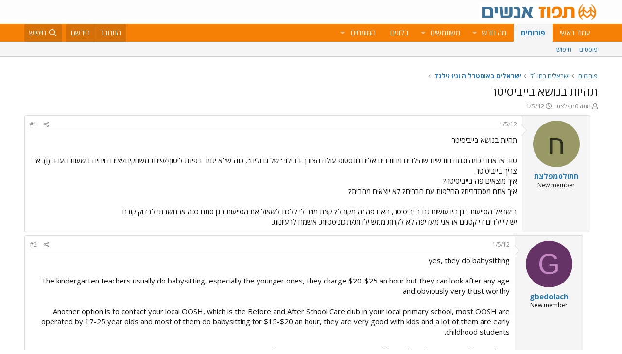

--- FILE ---
content_type: text/html; charset=utf-8
request_url: https://www.tapuz.co.il/threads/%D7%AA%D7%94%D7%99%D7%95%D7%AA-%D7%91%D7%A0%D7%95%D7%A9%D7%90-%D7%91%D7%99%D7%99%D7%91%D7%99%D7%A1%D7%99%D7%98%D7%A8.12770249/
body_size: 17447
content:
<!DOCTYPE html>
<html id="XF" lang="he-IL" dir="RTL"
	data-app="public"
	data-template="thread_view"
	data-container-key="node-1035"
	data-content-key="thread-12770249"
	data-logged-in="false"
	data-cookie-prefix="xf_"
	data-csrf="1762120209,eb63a716c5fbb97ec61be7eb6d2e789e"
	class="has-no-js template-thread_view"
	 data-run-jobs="">
<head>
	<meta charset="utf-8" />
	<meta http-equiv="X-UA-Compatible" content="IE=Edge" />
	<meta name="viewport" content="width=device-width, initial-scale=1, viewport-fit=cover">

	
	
	

	<title>תהיות בנושא בייביסיטר | תפוז פורומים</title>

	<link rel="manifest" href="/webmanifest.php">
	
		<meta name="theme-color" content="#fdfdfd" />
	

	<meta name="apple-mobile-web-app-title" content="תפוז">
	
		<link rel="apple-touch-icon" href="/styles/default/xenforo/logo_192_192.jpg">
	

	
		
		<meta name="description" content="תהיות בנושא בייביסיטרטוב אז אחרי כמה וכמה חודשים שהילדים מחוברים אלינו נונסטופ עולה הצורך בבילוי &quot;של גדולים&quot;, כזה שלא יגמר בפינת ליטוף/פינת משחקים/יצירה..." />
		<meta property="og:description" content="תהיות בנושא בייביסיטרטוב אז אחרי כמה וכמה חודשים שהילדים מחוברים אלינו נונסטופ עולה הצורך בבילוי &quot;של גדולים&quot;, כזה שלא יגמר בפינת ליטוף/פינת משחקים/יצירה ויהיה בשעות הערב (!). אז צריך בייביסיטר.
איך מוצאים פה בייביסיטר? 
איך אתם מסתדרים? החלפות עם חברים? לא יוצאים מהבית?

בישראל הסייעות בגן היו..." />
		<meta property="twitter:description" content="תהיות בנושא בייביסיטרטוב אז אחרי כמה וכמה חודשים שהילדים מחוברים אלינו נונסטופ עולה הצורך בבילוי &quot;של גדולים&quot;, כזה שלא יגמר בפינת ליטוף/פינת משחקים/יצירה ויהיה בשעות הערב (!). אז צריך בייביסיטר..." />
	
	
		<meta property="og:url" content="https://www.tapuz.co.il/threads/%D7%AA%D7%94%D7%99%D7%95%D7%AA-%D7%91%D7%A0%D7%95%D7%A9%D7%90-%D7%91%D7%99%D7%99%D7%91%D7%99%D7%A1%D7%99%D7%98%D7%A8.12770249/" />
	
		<link rel="canonical" href="https://www.tapuz.co.il/threads/%D7%AA%D7%94%D7%99%D7%95%D7%AA-%D7%91%D7%A0%D7%95%D7%A9%D7%90-%D7%91%D7%99%D7%99%D7%91%D7%99%D7%A1%D7%99%D7%98%D7%A8.12770249/" />
	

	
		
	
	
	<meta property="og:site_name" content="תפוז פורומים" />


	
	
		
	
	
	<meta property="og:type" content="website" />


	
	
		
	
	
	
		<meta property="og:title" content="תהיות בנושא בייביסיטר" />
		<meta property="twitter:title" content="תהיות בנושא בייביסיטר" />
	


	
	
	
	
		
	
	
	
		<meta property="og:image" content="https://www.tapuz.co.il/styles/default/xenforo/logo_300_300.jpg" />
		<meta property="twitter:image" content="https://www.tapuz.co.il/styles/default/xenforo/logo_300_300.jpg" />
		<meta property="twitter:card" content="summary" />
	


	

	
	

	


	<link rel="preload" href="/styles/fonts/fa/fa-regular-400.woff2?_v=5.14.0" as="font" type="font/woff2" crossorigin="anonymous" />


	<link rel="preload" href="/styles/fonts/fa/fa-solid-900.woff2?_v=5.14.0" as="font" type="font/woff2" crossorigin="anonymous" />


<link rel="preload" href="/styles/fonts/fa/fa-brands-400.woff2?_v=5.14.0" as="font" type="font/woff2" crossorigin="anonymous" />

	<link rel="stylesheet" href="/css.php?css=public%3Anormalize.css%2Cpublic%3Afa.css%2Cpublic%3Acore.less%2Cpublic%3Aapp.less&amp;s=3&amp;l=3&amp;d=1722886442&amp;k=a6caf1b2bbb109795446e006319212c6c85bdaeb" />

	<link rel="stylesheet" href="/css.php?css=public%3Alightbox.less%2Cpublic%3Amessage.less%2Cpublic%3Ashare_controls.less%2Cpublic%3Asiropu_ads_manager_ad.less%2Cpublic%3Atapuz_footer_block.less%2Cpublic%3Aextra.less&amp;s=3&amp;l=3&amp;d=1722886442&amp;k=bc01ec9385ff2c06854b52bb0f82d1dce5d9d7bf" />

	
		<script src="/js/xf/preamble.min.js?_v=2df8067b"></script>
	

<link rel="preconnect" href="https://fonts.gstatic.com">
<link href="https://fonts.googleapis.com/css2?family=Open+Sans:ital,wght@0,300;0,400;0,600;0,700;1,300;1,400;1,600;1,700&display=swap" rel="stylesheet">

	
		<link rel="icon" type="image/png" href="https://www.tapuz.co.il/styles/default/xenforo/tapuz_favicon.ico" sizes="32x32" />
	
	
	
	
<script async src="https://securepubads.g.doubleclick.net/tag/js/gpt.js"></script>
<script>
  window.googletag = window.googletag || {cmd: []};
  googletag.cmd.push(function() {
    googletag.defineSlot('/200793584/Tapuz/tapuz_web_tower_right', [200, 600], 'div-gpt-ad-1721559752590-0').addService(googletag.pubads());
googletag.defineSlot('/200793584/Tapuz/tapuz_web_hp_top_leaderboard', [1200, 90], 'div-gpt-ad-1721560097490-0').addService(googletag.pubads());
googletag.defineSlot('/200793584/Tapuz/tapuz_web_hp_leaderboard2', [1200, 90], 'div-gpt-ad-1721560193423-0').addService(googletag.pubads());
googletag.defineSlot('/200793584/Tapuz/tapuz_web_forum_leaderboard', [1200, 250], 'div-gpt-ad-1721560401045-0').addService(googletag.pubads());
googletag.defineSlot('/200793584/Tapuz/tapuz_mobile_forum_bottom_cube', [300, 250], 'div-gpt-ad-1721560521186-0').addService(googletag.pubads());

    googletag.pubads().collapseEmptyDivs(true);
    googletag.enableServices();
  });
</script>
	
	
<script async src="https://securepubads.g.doubleclick.net/tag/js/gpt.js"></script>
<script>
  window.googletag = window.googletag || {cmd: []};
  googletag.cmd.push(function() {
var slot = googletag.defineOutOfPageSlot(
'/200793584/Tapuz/tapuz_interstitial',
googletag.enums.OutOfPageFormat.INTERSTITIAL);
if (slot) slot.addService(googletag.pubads());
googletag.enableServices();
// NOTE! Consider delaying until first div on page
googletag.display(slot);
});
</script>
	

	

		
			
		

		
	


<!-- Google Tag Manager -->
				<script>(function(w,d,s,l,i){w[l]=w[l]||[];w[l].push({'gtm.start':
				new Date().getTime(),event:'gtm.js'});var f=d.getElementsByTagName(s)[0],
				j=d.createElement(s),dl=l!='dataLayer'?'&l='+l:'';j.async=true;j.src=
				'https://www.googletagmanager.com/gtm.js?id='+i+dl;f.parentNode.insertBefore(j,f);
				})(window,document,'script','dataLayer','GTM-W835Q4R');</script>
				<!-- End Google Tag Manager -->
</head>
<body data-template="thread_view">

	

		
			
		

		
	


	

		
			
		

		
	


<div class="p-pageWrapper" id="top">





<header class="p-header" id="header">
	<div class="p-header-inner">
		<div class="p-header-content">

			<div class="p-header-logo p-header-logo--image">
				<a href="https://www.tapuz.co.il">
					<img src="/styles/default/xenforo/Tapuz_logo.png" srcset="" alt="תפוז פורומים"
						width="" height="" />
				</a>
			</div>

			
	

		
			
		

		
	


		</div>
	</div>
</header>





	<div class="p-navSticky p-navSticky--primary" data-xf-init="sticky-header">
		
	<nav class="p-nav">
		<div class="p-nav-inner">
			<a class="p-nav-menuTrigger" data-xf-click="off-canvas" data-menu=".js-headerOffCanvasMenu" role="button" tabindex="0">
				<i aria-hidden="true"></i>
				<span class="p-nav-menuText">תפריט</span>
			</a>

			<div class="p-nav-smallLogo">
				<a href="https://www.tapuz.co.il">
					<img src="/styles/default/xenforo/Tapuz_logo.png" srcset="" alt="תפוז פורומים"
						width="" height="" />
				</a>
			</div>

			<div class="p-nav-scroller hScroller" data-xf-init="h-scroller" data-auto-scroll=".p-navEl.is-selected">
				<div class="hScroller-scroll">
					<ul class="p-nav-list js-offCanvasNavSource">
					
						<li>
							
	<div class="p-navEl " >
		

			
	
	<a href="https://www.tapuz.co.il"
		class="p-navEl-link "
		
		data-xf-key="1"
		data-nav-id="home">עמוד ראשי</a>


			

		
		
	</div>

						</li>
					
						<li>
							
	<div class="p-navEl is-selected" data-has-children="true">
		

			
	
	<a href="/forums/"
		class="p-navEl-link p-navEl-link--splitMenu "
		
		
		data-nav-id="forums">פורומים</a>


			<a data-xf-key="2"
				data-xf-click="menu"
				data-menu-pos-ref="< .p-navEl"
				class="p-navEl-splitTrigger"
				role="button"
				tabindex="0"
				aria-label="Toggle expanded"
				aria-expanded="false"
				aria-haspopup="true"></a>

		
		
			<div class="menu menu--structural" data-menu="menu" aria-hidden="true">
				<div class="menu-content">
					
						
	
	
	<a href="/whats-new/posts/"
		class="menu-linkRow u-indentDepth0 js-offCanvasCopy "
		
		
		data-nav-id="newPosts">פוסטים</a>

	

					
						
	
	
	<a href="/search/?type=post"
		class="menu-linkRow u-indentDepth0 js-offCanvasCopy "
		
		
		data-nav-id="searchForums">חיפוש</a>

	

					
				</div>
			</div>
		
	</div>

						</li>
					
						<li>
							
	<div class="p-navEl " data-has-children="true">
		

			
	
	<a href="/whats-new/"
		class="p-navEl-link p-navEl-link--splitMenu "
		
		
		data-nav-id="whatsNew">מה חדש</a>


			<a data-xf-key="3"
				data-xf-click="menu"
				data-menu-pos-ref="< .p-navEl"
				class="p-navEl-splitTrigger"
				role="button"
				tabindex="0"
				aria-label="Toggle expanded"
				aria-expanded="false"
				aria-haspopup="true"></a>

		
		
			<div class="menu menu--structural" data-menu="menu" aria-hidden="true">
				<div class="menu-content">
					
						
	
	
	<a href="/whats-new/posts/"
		class="menu-linkRow u-indentDepth0 js-offCanvasCopy "
		 rel="nofollow"
		
		data-nav-id="whatsNewPosts">פוסטים חדשים</a>

	

					
						
	
	
	<a href="/whats-new/profile-posts/"
		class="menu-linkRow u-indentDepth0 js-offCanvasCopy "
		 rel="nofollow"
		
		data-nav-id="whatsNewProfilePosts">פוסטים חדשים לפרופיל</a>

	

					
						
	
	
	<a href="/whats-new/latest-activity"
		class="menu-linkRow u-indentDepth0 js-offCanvasCopy "
		 rel="nofollow"
		
		data-nav-id="latestActivity">פעילות אחרונה</a>

	

					
				</div>
			</div>
		
	</div>

						</li>
					
						<li>
							
	<div class="p-navEl " data-has-children="true">
		

			
	
	<a href="/members/"
		class="p-navEl-link p-navEl-link--splitMenu "
		
		
		data-nav-id="members">משתמשים</a>


			<a data-xf-key="4"
				data-xf-click="menu"
				data-menu-pos-ref="< .p-navEl"
				class="p-navEl-splitTrigger"
				role="button"
				tabindex="0"
				aria-label="Toggle expanded"
				aria-expanded="false"
				aria-haspopup="true"></a>

		
		
			<div class="menu menu--structural" data-menu="menu" aria-hidden="true">
				<div class="menu-content">
					
						
	
	
	<a href="/online/"
		class="menu-linkRow u-indentDepth0 js-offCanvasCopy "
		
		
		data-nav-id="currentVisitors">משתמשים מחוברים</a>

	

					
						
	
	
	<a href="/whats-new/profile-posts/"
		class="menu-linkRow u-indentDepth0 js-offCanvasCopy "
		 rel="nofollow"
		
		data-nav-id="newProfilePosts">הודעות פרופיל חדשות</a>

	

					
						
	
	
	<a href="/search/?type=profile_post"
		class="menu-linkRow u-indentDepth0 js-offCanvasCopy "
		
		
		data-nav-id="searchProfilePosts">חפש בהודעות פרופיל</a>

	

					
				</div>
			</div>
		
	</div>

						</li>
					
						<li>
							
	<div class="p-navEl " >
		

			
	
	<span 
		class="p-navEl-link "
		
		data-xf-key="5"
		data-nav-id="blogs">בלוגים</span>


		
		
	</div>

						</li>
					
						<li>
							
	<div class="p-navEl " data-has-children="true">
		<a data-xf-key="6"
			data-xf-click="menu"
			data-menu-pos-ref="< .p-navEl"
			class="p-navEl-linkHolder"
			role="button"
			tabindex="0"
			aria-expanded="false"
			aria-haspopup="true">
			
	
	<span 
		class="p-navEl-link p-navEl-link--menuTrigger "
		
		
		data-nav-id="experts">המומחים</span>

		</a>

		
		
			<div class="menu menu--structural" data-menu="menu" aria-hidden="true">
				<div class="menu-content">
					
						
	
	
	<a href="/forums/%D7%94%D7%A9%D7%A7%D7%A2%D7%95%D7%AA-%D7%A0%D7%93%D7%9C-%D7%9F-%D7%91%D7%90%D7%A8%D7%94-%D7%91.1624/"
		class="menu-linkRow u-indentDepth0 js-offCanvasCopy "
		
		
		data-nav-id="RealestateInvestmentsUSA">השקעות נדל&quot;ן בארה&quot;ב</a>

	

					
						
	
	
	<a href="/forums/%D7%99%D7%99%D7%A4%D7%95%D7%99-%D7%9B%D7%95%D7%97-%D7%9E%D7%AA%D7%9E%D7%A9%D7%9A-%D7%A6%D7%95%D7%95%D7%90%D7%95%D7%AA-%D7%99%D7%A8%D7%95%D7%A9%D7%95%D7%AA.1539/"
		class="menu-linkRow u-indentDepth0 js-offCanvasCopy "
		
		
		data-nav-id="durablepower_wills_inheritence">ייפוי כוח מתמשך , צוואות, ירושות</a>

	

					
						
	
	
	<a href="/forums/%D7%92%D7%99%D7%A9%D7%95%D7%A8.1575/"
		class="menu-linkRow u-indentDepth0 js-offCanvasCopy "
		
		
		data-nav-id="Mediation">גישור</a>

	

					
						
	
	
	<a href="/forums/%D7%93%D7%99%D7%A0%D7%99-%D7%9E%D7%A9%D7%A4%D7%97%D7%94.1568/"
		class="menu-linkRow u-indentDepth0 js-offCanvasCopy "
		
		
		data-nav-id="FamilyLaw">דיני משפחה</a>

	

					
						
	
	
	<a href="/forums/%D7%98%D7%99%D7%A4%D7%95%D7%9C-cbt.1528/"
		class="menu-linkRow u-indentDepth0 js-offCanvasCopy "
		
		
		data-nav-id="CBTTreatment">טיפול CBT</a>

	

					
						
	
	
	<a href="/forums/%D7%A8%D7%A4%D7%95%D7%90%D7%AA-%D7%97%D7%A0%D7%99%D7%9B%D7%99%D7%99%D7%9D-%D7%A9%D7%AA%D7%9C%D7%99%D7%9D-%D7%93%D7%A0%D7%98%D7%9C%D7%99%D7%99%D7%9D.1683/"
		class="menu-linkRow u-indentDepth0 js-offCanvasCopy "
		
		
		data-nav-id="DentalImplants">רפואת חניכיים שתלים דנטליים</a>

	

					
						
	
	
	<a href="/forums/%D7%93%D7%99%D7%A0%D7%99-%D7%A2%D7%91%D7%95%D7%93%D7%94.1572/"
		class="menu-linkRow u-indentDepth0 js-offCanvasCopy "
		
		
		data-nav-id="EmploymentLaw">דיני עבודה</a>

	

					
						
	
	
	<a href="/forums/%D7%93%D7%A8%D7%9B%D7%95%D7%9F-%D7%A4%D7%95%D7%A8%D7%98%D7%95%D7%92%D7%9C%D7%99.1660/"
		class="menu-linkRow u-indentDepth0 js-offCanvasCopy "
		
		
		data-nav-id="PortuguesePassport">דרכון פורטוגלי</a>

	

					
						
	
	
	<a href="/forums/%D7%94%D7%95%D7%A8%D7%99%D7%9D-%D7%9C%D7%9E%D7%97%D7%95%D7%A0%D7%A0%D7%99%D7%9D.1559/"
		class="menu-linkRow u-indentDepth0 js-offCanvasCopy "
		
		
		data-nav-id="GiftedParents">הורים למחוננים</a>

	

					
						
	
	
	<a href="/forums/%D7%90%D7%93%D7%A8%D7%99%D7%9B%D7%9C%D7%95%D7%AA.1524/"
		class="menu-linkRow u-indentDepth0 js-offCanvasCopy "
		
		
		data-nav-id="Architecture">אדריכלות</a>

	

					
						
	
	
	<a href="/forums/%D7%A4%D7%95%D7%A8%D7%95%D7%9D-%D7%9E%D7%99%D7%A1%D7%99%D7%9D.1591/"
		class="menu-linkRow u-indentDepth0 js-offCanvasCopy "
		
		
		data-nav-id="IncomeTaxLaw">פורום מיסים</a>

	

					
						
	
	
	<a href="/forums/%D7%98%D7%99%D7%A4%D7%95%D7%9C%D7%99-%D7%A4%D7%95%D7%A8%D7%99%D7%95%D7%AA.1556/"
		class="menu-linkRow u-indentDepth0 js-offCanvasCopy "
		
		
		data-nav-id="FertilityTreatments">טיפולי פוריות</a>

	

					
						
	
	
	<a href="/forums/%D7%A9%D7%9E%D7%90%D7%95%D7%AA-%D7%9E%D7%A7%D7%A8%D7%A7%D7%A2%D7%99%D7%9F.1552/"
		class="menu-linkRow u-indentDepth0 js-offCanvasCopy "
		
		
		data-nav-id="RealEstateAppraisal">שמאות מקרקעין</a>

	

					
						
	
	
	<a href="/forums/%D7%94%D7%A1%D7%A8%D7%AA-%D7%A9%D7%99%D7%A2%D7%A8.1605/"
		class="menu-linkRow u-indentDepth0 js-offCanvasCopy "
		
		
		data-nav-id="HairRemoval">הסרת שיער</a>

	

					
						
	
	
	<a href="/forums/%D7%9E%D7%9B%D7%A9%D7%99%D7%A8%D7%99-%D7%A9%D7%9E%D7%99%D7%A2%D7%94.1676/"
		class="menu-linkRow u-indentDepth0 js-offCanvasCopy "
		
		
		data-nav-id="HearingAid">מכשירי שמיעה</a>

	

					
						
	
	
	<a href="/forums/%D7%90%D7%96%D7%A8%D7%97%D7%95%D7%AA-%D7%90%D7%95%D7%A1%D7%98%D7%A8%D7%99%D7%AA.2689/"
		class="menu-linkRow u-indentDepth0 js-offCanvasCopy "
		
		
		data-nav-id="AustriaPassport">אזרחות אוסטרית</a>

	

					
						
	
	
	<a href="https://www.tapuz.co.il/forums/%D7%A2%D7%92%D7%9C%D7%AA-%D7%AA%D7%99%D7%A0%D7%95%D7%A7%D7%95%D7%AA.1561/"
		class="menu-linkRow u-indentDepth0 js-offCanvasCopy "
		
		
		data-nav-id="babystroller">איך לבחור עגלה לתינוק?</a>

	

					
				</div>
			</div>
		
	</div>

						</li>
					
					</ul>
				</div>
			</div>

			<div class="p-nav-opposite">
				<div class="p-navgroup p-account p-navgroup--guest">
					
						<a href="/login/" class="p-navgroup-link p-navgroup-link--textual p-navgroup-link--logIn"
							data-xf-click="overlay" data-follow-redirects="on">
							<span class="p-navgroup-linkText">התחבר</span>
						</a>
						
							<a href="/register/" class="p-navgroup-link p-navgroup-link--textual p-navgroup-link--register"
								data-xf-click="overlay" data-follow-redirects="on">
								<span class="p-navgroup-linkText">הירשם</span>
							</a>
						
					
				</div>

				<div class="p-navgroup p-discovery">
					<a href="/whats-new/"
						class="p-navgroup-link p-navgroup-link--iconic p-navgroup-link--whatsnew"
						aria-label="מה חדש?"
						title="מה חדש?">
						<i aria-hidden="true"></i>
						<span class="p-navgroup-linkText">מה חדש?</span>
					</a>

					
						<a href="/search/"
							class="p-navgroup-link p-navgroup-link--iconic p-navgroup-link--search"
							data-xf-click="menu"
							data-xf-key="/"
							aria-label="חיפוש"
							aria-expanded="false"
							aria-haspopup="true"
							title="חיפוש">
							<i aria-hidden="true"></i>
							<span class="p-navgroup-linkText">חיפוש</span>
						</a>
						<div class="menu menu--structural menu--wide" data-menu="menu" aria-hidden="true">
							<form action="/search/search" method="post"
								class="menu-content"
								data-xf-init="quick-search">

								<h3 class="menu-header">חיפוש</h3>
								
								<div class="menu-row">
									
										<div class="inputGroup inputGroup--joined">
											<input type="text" class="input" name="keywords" placeholder="חיפוש…" aria-label="חיפוש" data-menu-autofocus="true" />
											
			<select name="constraints" class="js-quickSearch-constraint input" aria-label="Search within">
				<option value="">בכל מקום</option>
<option value="{&quot;search_type&quot;:&quot;post&quot;}">נושאים</option>
<option value="{&quot;search_type&quot;:&quot;post&quot;,&quot;c&quot;:{&quot;nodes&quot;:[1035],&quot;child_nodes&quot;:1}}">בפורום הזה</option>
<option value="{&quot;search_type&quot;:&quot;post&quot;,&quot;c&quot;:{&quot;thread&quot;:12770249}}">This thread</option>

			</select>
		
										</div>
									
								</div>

								
								<div class="menu-row">
									<label class="iconic"><input type="checkbox"  name="c[title_only]" value="1" /><i aria-hidden="true"></i><span class="iconic-label">חפש בכותרות בלבד

												
													<span tabindex="0" role="button"
														data-xf-init="tooltip" data-trigger="hover focus click" title="Tags will also be searched">

														<i class="fa--xf far fa-question-circle u-muted u-smaller" aria-hidden="true"></i>
													</span></span></label>

								</div>
								
								<div class="menu-row">
									<div class="inputGroup">
										<span class="inputGroup-text" id="ctrl_search_menu_by_member">By:</span>
										<input type="text" class="input" name="c[users]" data-xf-init="auto-complete" placeholder="משתמש" aria-labelledby="ctrl_search_menu_by_member" />
									</div>
								</div>
								
<div class="menu-footer">
									<span class="menu-footer-controls">
										<button type="submit" class="button--primary button button--icon button--icon--search"><span class="button-text">חפש</span></button>
										<a href="/search/" class="button"><span class="button-text">חיפוש מתקדם…</span></a>
									</span>
								</div>

								<input type="hidden" name="_xfToken" value="1762120209,eb63a716c5fbb97ec61be7eb6d2e789e" />
							</form>
						</div>
					
				</div>
			</div>
		</div>
	</nav>

	</div>
	
	
		<div class="p-sectionLinks">
			<div class="p-sectionLinks-inner hScroller" data-xf-init="h-scroller">
				<div class="hScroller-scroll">
					<ul class="p-sectionLinks-list">
					
						<li>
							
	<div class="p-navEl " >
		

			
	
	<a href="/whats-new/posts/"
		class="p-navEl-link "
		
		data-xf-key="alt+1"
		data-nav-id="newPosts">פוסטים</a>


			

		
		
	</div>

						</li>
					
						<li>
							
	<div class="p-navEl " >
		

			
	
	<a href="/search/?type=post"
		class="p-navEl-link "
		
		data-xf-key="alt+2"
		data-nav-id="searchForums">חיפוש</a>


			

		
		
	</div>

						</li>
					
					</ul>
				</div>
			</div>
		</div>
	



<div class="offCanvasMenu offCanvasMenu--nav js-headerOffCanvasMenu" data-menu="menu" aria-hidden="true" data-ocm-builder="navigation">
	<div class="offCanvasMenu-backdrop" data-menu-close="true"></div>
	<div class="offCanvasMenu-content">
		<div class="offCanvasMenu-header">
			תפריט
			<a class="offCanvasMenu-closer" data-menu-close="true" role="button" tabindex="0" aria-label="סגור"></a>
		</div>
		
			<div class="p-offCanvasRegisterLink">
				<div class="offCanvasMenu-linkHolder">
					<a href="/login/" class="offCanvasMenu-link" data-xf-click="overlay" data-menu-close="true">
						התחבר
					</a>
				</div>
				<hr class="offCanvasMenu-separator" />
				
					<div class="offCanvasMenu-linkHolder">
						<a href="/register/" class="offCanvasMenu-link" data-xf-click="overlay" data-menu-close="true">
							הירשם
						</a>
					</div>
					<hr class="offCanvasMenu-separator" />
				
			</div>
		
		<div class="js-offCanvasNavTarget"></div>
		<div class="offCanvasMenu-installBanner js-installPromptContainer" style="display: none;" data-xf-init="install-prompt">
			<div class="offCanvasMenu-installBanner-header">Install the app</div>
			<button type="button" class="js-installPromptButton button"><span class="button-text">Install</span></button>
		</div>
	</div>
</div>

<div class="p-body">
	<div class="p-body-inner">
		<!--XF:EXTRA_OUTPUT-->


		

		

		<div class="samCodeUnit" data-position="container_breadcrumb_top_above"><div class="samItem"><!-- /200793584/Tapuz/tapuz_web_forum_leaderboard --><div id='div-gpt-ad-1721560401045-0' style='min-width: 1200px; min-height: 250px;'><script>googletag.cmd.push(function() { googletag.display('div-gpt-ad-1721560401045-0'); });</script></div></div></div>

		
	
		<ul class="p-breadcrumbs "
			itemscope itemtype="https://schema.org/BreadcrumbList">
		
			

			
			

			
				
				
	<li itemprop="itemListElement" itemscope itemtype="https://schema.org/ListItem">
		<a href="/forums/" itemprop="item">
			<span itemprop="name">פורומים</span>
		</a>
		<meta itemprop="position" content="1" />
	</li>

			
			
				
				
	<li itemprop="itemListElement" itemscope itemtype="https://schema.org/ListItem">
		<a href="/categories/%D7%99%D7%A9%D7%A8%D7%90%D7%9C%D7%99%D7%9D-%D7%91%D7%97%D7%95-%D7%9C.1028/" itemprop="item">
			<span itemprop="name">ישראלים בחו``ל</span>
		</a>
		<meta itemprop="position" content="2" />
	</li>

			
				
				
	<li itemprop="itemListElement" itemscope itemtype="https://schema.org/ListItem">
		<a href="/forums/%D7%99%D7%A9%D7%A8%D7%90%D7%9C%D7%99%D7%9D-%D7%91%D7%90%D7%95%D7%A1%D7%98%D7%A8%D7%9C%D7%99%D7%94-%D7%95%D7%A0%D7%99%D7%95-%D7%96%D7%99%D7%9C%D7%A0%D7%93.1035/" itemprop="item">
			<span itemprop="name">ישראלים באוסטרליה וניו זילנד</span>
		</a>
		<meta itemprop="position" content="3" />
	</li>

			

		
		</ul>
	

		
	

		
			
		

		
	



		
	<noscript><div class="blockMessage blockMessage--important blockMessage--iconic u-noJsOnly">JavaScript is disabled. For a better experience, please enable JavaScript in your browser before proceeding.</div></noscript>

		
	<div class="blockMessage blockMessage--important blockMessage--iconic js-browserWarning" style="display: none">אתה משתמש בדפדפן מיושן.  יתכן והאתר הנוכחי יוצג באופן שגוי, כמו כן אתרים אחרים ברשת.<br />אנא שדרג את הדפדפן או השתמש <a href="https://www.google.com/chrome" target="_blank">בדפדפן חילופי</a>.</div>


		
			<div class="p-body-header">
			
				
					<div class="p-title ">
					
						
							<h1 class="p-title-value"><div class="bbWrapper">תהיות בנושא בייביסיטר</div></h1>
						
						
					
					</div>
				

				
					<div class="p-description">
	<ul class="listInline listInline--bullet">
		<li>
			<i class="fa--xf far fa-user" aria-hidden="true" title="פותח הנושא"></i>
			<span class="u-srOnly">פותח הנושא</span>

			<a href="/members/%D7%97%D7%AA%D7%95%D7%9C0%D7%9E%D7%A4%D7%9C%D7%A6%D7%AA.3684406/" class="username  u-concealed" dir="auto" itemprop="name" data-user-id="3684406" data-xf-init="member-tooltip">חתול0מפלצת</a>
		</li>
		<li>
			<i class="fa--xf far fa-clock" aria-hidden="true" title="פורסם בתאריך"></i>
			<span class="u-srOnly">פורסם בתאריך</span>

			<a href="/threads/%D7%AA%D7%94%D7%99%D7%95%D7%AA-%D7%91%D7%A0%D7%95%D7%A9%D7%90-%D7%91%D7%99%D7%99%D7%91%D7%99%D7%A1%D7%99%D7%98%D7%A8.12770249/" class="u-concealed"><time  class="u-dt" dir="auto" datetime="2012-05-01T10:34:00+0300" data-time="1335857640" data-date-string="1/5/12" data-time-string="10:34" title="1/5/12 ב- 10:34">1/5/12</time></a>
		</li>
		
	</ul>
</div>
				
			
			</div>
		

		
<div class="p-body-main  ">
			
			<div class="p-body-contentCol"></div>
			

			

			<div class="p-body-content">
				
	

		
			
		

		
	


				<div class="p-body-pageContent">

	










	
	
	
		
	
	
	


	
	
	
		
	
	
	


	
	
		
	
	
	


	
	












	

	
		
	








	

		
			
		

		
	











	

		
			
		

		
	



	

		
			
		

		
	



<div class="block block--messages" data-xf-init="" data-type="post" data-href="/inline-mod/" data-search-target="*">

	<span class="u-anchorTarget" id="posts"></span>

	
		
	

	

	<div class="block-outer"></div>

	

	
		
	<div class="block-outer js-threadStatusField"></div>

	

	<div class="block-container lbContainer"
		data-xf-init="lightbox select-to-quote"
		data-message-selector=".js-post"
		data-lb-id="thread-12770249"
		data-lb-universal="0">

		<div class="block-body js-replyNewMessageContainer">
			
				


	

		
			
		

		
	



					

					
						

	

	

	
	<article style="margin-right:1rem" class="post-level-1 message message--post js-post js-inlineModContainer  "
		data-author="חתול0מפלצת"
		data-content="post-120826717"
		id="js-post-120826717">

		<span class="u-anchorTarget" id="post-120826717"></span>

		
			<div class="message-inner">
				
					<div class="message-cell message-cell--user">
						

	<section itemscope itemtype="https://schema.org/Person" class="message-user">
		<div class="message-avatar ">
			<div class="message-avatar-wrapper">
				<a href="/members/%D7%97%D7%AA%D7%95%D7%9C0%D7%9E%D7%A4%D7%9C%D7%A6%D7%AA.3684406/" class="avatar avatar--m avatar--default avatar--default--dynamic" data-user-id="3684406" data-xf-init="member-tooltip" style="background-color: #999966; color: #2e2e1f">
			<span class="avatar-u3684406-m">ח</span> 
		</a>
				
			</div>
		</div>
		<div class="message-userDetails">
			<h4 class="message-name"><a href="/members/%D7%97%D7%AA%D7%95%D7%9C0%D7%9E%D7%A4%D7%9C%D7%A6%D7%AA.3684406/" class="username " dir="auto" itemprop="name" data-user-id="3684406" data-xf-init="member-tooltip" itemprop="name">חתול0מפלצת</a></h4>
			<h5 class="userTitle message-userTitle" dir="auto" itemprop="jobTitle">New member</h5>
			
		</div>
		
			
			
		
		<span class="message-userArrow"></span>
	</section>

					</div>
				

				
					<div class="message-cell message-cell--main">
					
						<div class="message-main js-quickEditTarget">

							
								

	<header class="message-attribution message-attribution--split">
		<ul class="message-attribution-main listInline ">
			
			
			<li class="u-concealed">
				<a href="/threads/%D7%AA%D7%94%D7%99%D7%95%D7%AA-%D7%91%D7%A0%D7%95%D7%A9%D7%90-%D7%91%D7%99%D7%99%D7%91%D7%99%D7%A1%D7%99%D7%98%D7%A8.12770249/post-120826717" rel="nofollow">
					<time  class="u-dt" dir="auto" datetime="2012-05-01T10:34:00+0300" data-time="1335857640" data-date-string="1/5/12" data-time-string="10:34" title="1/5/12 ב- 10:34" itemprop="datePublished">1/5/12</time>
				</a>
			</li>
			
		</ul>

		<ul class="message-attribution-opposite message-attribution-opposite--list ">
			
			<li>
				<a href="/threads/%D7%AA%D7%94%D7%99%D7%95%D7%AA-%D7%91%D7%A0%D7%95%D7%A9%D7%90-%D7%91%D7%99%D7%99%D7%91%D7%99%D7%A1%D7%99%D7%98%D7%A8.12770249/post-120826717"
					class="message-attribution-gadget"
					data-xf-init="share-tooltip"
					data-href="/posts/120826717/share"
					rel="nofollow">
					<i class="fa--xf far fa-share-alt" aria-hidden="true"></i>
				</a>
			</li>
			
			
				<li>
					<a href="/threads/%D7%AA%D7%94%D7%99%D7%95%D7%AA-%D7%91%D7%A0%D7%95%D7%A9%D7%90-%D7%91%D7%99%D7%99%D7%91%D7%99%D7%A1%D7%99%D7%98%D7%A8.12770249/post-120826717" rel="nofollow">
						#1
					</a>
				</li>
			
		</ul>
	</header>

							

							<div class="message-content js-messageContent">
							

								
									
	
	
	

								

								
									

	<div class="message-userContent lbContainer js-lbContainer "
		data-lb-id="post-120826717"
		data-lb-caption-desc="חתול0מפלצת &middot; 1/5/12 ב- 10:34">

		
			

	

		

		<article class="message-body js-selectToQuote">
			
			
				

	

		
			
		

		
	

<div class="bbWrapper">תהיות בנושא בייביסיטר<br /><br />טוב אז אחרי כמה וכמה חודשים שהילדים מחוברים אלינו נונסטופ עולה הצורך בבילוי &quot;של גדולים&quot;, כזה שלא יגמר בפינת ליטוף/פינת משחקים/יצירה ויהיה בשעות הערב (!). אז צריך בייביסיטר.<br />
איך מוצאים פה בייביסיטר? <br />
איך אתם מסתדרים? החלפות עם חברים? לא יוצאים מהבית?<br />
<br />
בישראל הסייעות בגן היו עושות גם בייביסיטר, האם פה זה מקובל? קצת מוזר לי ללכת לשאול את הסייעות בגן סתם ככה אז חשבתי לבדוק קודם 
	

	
	
		
		

		
			<script class="js-extraPhrases" type="application/json">
			{
				"lightbox_close": "Close",
				"lightbox_next": "Next",
				"lightbox_previous": "Previous",
				"lightbox_error": "The requested content cannot be loaded. Please try again later.",
				"lightbox_start_slideshow": "Start slideshow",
				"lightbox_stop_slideshow": "Stop slideshow",
				"lightbox_full_screen": "Full screen",
				"lightbox_thumbnails": "Thumbnails",
				"lightbox_download": "Download",
				"lightbox_share": "Share",
				"lightbox_zoom": "Zoom",
				"lightbox_new_window": "New window",
				"lightbox_toggle_sidebar": "Toggle sidebar"
			}
			</script>
		
		
	


	<div class="bbImageWrapper  js-lbImage" title=""
		data-src="http://timg.co.il/f/Emo13.gif" data-lb-sidebar-href="" data-lb-caption-extra-html="" data-single-image="1">
		<img src="http://timg.co.il/f/Emo13.gif"
			data-url="http://timg.co.il/f/Emo13.gif"
			class="bbImage"
			data-zoom-target="1"
			style=""
			alt=""
			title=""
			width="" height="" loading="lazy" />
	</div>


<br />
יש לי ילדים די קטנים אז אני מעדיפה לא לקחת ממש ילדות/תיכוניסטיות. אשמח לרעיונות.</div>

	

		
			
		

		
	

			
			<div class="js-selectToQuoteEnd">&nbsp;</div>
			
		</article>

		
			

	

		

		
	</div>

								

								
									
	

								

								
									
	

		
			
		

		
	


	


	

		
			
		

		
	

								

							
							</div>

							
								
	<footer class="message-footer">
		

		<div class="reactionsBar js-reactionsList ">
			
		</div>

		<div class="js-historyTarget message-historyTarget toggleTarget" data-href="trigger-href"></div>
	</footer>

							
						</div>

					
					</div>
				
			</div>
		
	</article>

	
	

					

					

				

	

		
			
		

		
	




	

		
			
		

		
	



					

					
						

	

	

	
	<article style="margin-right:2rem" class="post-level-2 message message--post js-post js-inlineModContainer  "
		data-author="gbedolach"
		data-content="post-120826982"
		id="js-post-120826982">

		<span class="u-anchorTarget" id="post-120826982"></span>

		
			<div class="message-inner">
				
					<div class="message-cell message-cell--user">
						

	<section itemscope itemtype="https://schema.org/Person" class="message-user">
		<div class="message-avatar ">
			<div class="message-avatar-wrapper">
				<a href="/members/gbedolach.3093342/" class="avatar avatar--m avatar--default avatar--default--dynamic" data-user-id="3093342" data-xf-init="member-tooltip" style="background-color: #663366; color: #c388c3">
			<span class="avatar-u3093342-m">G</span> 
		</a>
				
			</div>
		</div>
		<div class="message-userDetails">
			<h4 class="message-name"><a href="/members/gbedolach.3093342/" class="username " dir="auto" itemprop="name" data-user-id="3093342" data-xf-init="member-tooltip" itemprop="name">gbedolach</a></h4>
			<h5 class="userTitle message-userTitle" dir="auto" itemprop="jobTitle">New member</h5>
			
		</div>
		
			
			
		
		<span class="message-userArrow"></span>
	</section>

					</div>
				

				
					<div class="message-cell message-cell--main">
					
						<div class="message-main js-quickEditTarget">

							
								

	<header class="message-attribution message-attribution--split">
		<ul class="message-attribution-main listInline ">
			
			
			<li class="u-concealed">
				<a href="/threads/%D7%AA%D7%94%D7%99%D7%95%D7%AA-%D7%91%D7%A0%D7%95%D7%A9%D7%90-%D7%91%D7%99%D7%99%D7%91%D7%99%D7%A1%D7%99%D7%98%D7%A8.12770249/post-120826982" rel="nofollow">
					<time  class="u-dt" dir="auto" datetime="2012-05-01T10:57:00+0300" data-time="1335859020" data-date-string="1/5/12" data-time-string="10:57" title="1/5/12 ב- 10:57" itemprop="datePublished">1/5/12</time>
				</a>
			</li>
			
		</ul>

		<ul class="message-attribution-opposite message-attribution-opposite--list ">
			
			<li>
				<a href="/threads/%D7%AA%D7%94%D7%99%D7%95%D7%AA-%D7%91%D7%A0%D7%95%D7%A9%D7%90-%D7%91%D7%99%D7%99%D7%91%D7%99%D7%A1%D7%99%D7%98%D7%A8.12770249/post-120826982"
					class="message-attribution-gadget"
					data-xf-init="share-tooltip"
					data-href="/posts/120826982/share"
					rel="nofollow">
					<i class="fa--xf far fa-share-alt" aria-hidden="true"></i>
				</a>
			</li>
			
			
				<li>
					<a href="/threads/%D7%AA%D7%94%D7%99%D7%95%D7%AA-%D7%91%D7%A0%D7%95%D7%A9%D7%90-%D7%91%D7%99%D7%99%D7%91%D7%99%D7%A1%D7%99%D7%98%D7%A8.12770249/post-120826982" rel="nofollow">
						#2
					</a>
				</li>
			
		</ul>
	</header>

							

							<div class="message-content js-messageContent">
							

								
									
	
	
	

								

								
									

	<div class="message-userContent lbContainer js-lbContainer "
		data-lb-id="post-120826982"
		data-lb-caption-desc="gbedolach &middot; 1/5/12 ב- 10:57">

		

		<article class="message-body js-selectToQuote">
			
			
				

	

		
			
		

		
	

<div class="bbWrapper">yes, they do babysitting<br /><br />The kindergarten teachers usually do babysitting, especially the younger ones, they charge $20-$25 an hour but they can look after any age and obviously very trust worthy<br />
<br />
Another option is to contact your local OOSH, which is the Before and After School Care club in your local primary school, most OOSH are operated by 17-25 year olds and most of them do babysitting for $15-$20 an hour, they are very good with kids and a lot of them are early childhood students.<br />
<br />
A cheaper options is a teenage neighbour they charge around$10  an hour</div>

	

		
			
		

		
	

			
			<div class="js-selectToQuoteEnd">&nbsp;</div>
			
		</article>

		

		
	</div>

								

								
									
	

								

								
									
	

		
			
		

		
	


	


	

		
			
		

		
	

								

							
							</div>

							
								
	<footer class="message-footer">
		

		<div class="reactionsBar js-reactionsList ">
			
		</div>

		<div class="js-historyTarget message-historyTarget toggleTarget" data-href="trigger-href"></div>
	</footer>

							
						</div>

					
					</div>
				
			</div>
		
	</article>

	
	

					

					

				

	

		
			
		

		
	




	

		
			
		

		
	



					

					
						

	

	

	
	<article style="margin-right:2rem" class="post-level-2 message message--post js-post js-inlineModContainer  "
		data-author="סופרקליפרגליסטיקס"
		data-content="post-120835207"
		id="js-post-120835207">

		<span class="u-anchorTarget" id="post-120835207"></span>

		
			<div class="message-inner">
				
					<div class="message-cell message-cell--user">
						

	<section itemscope itemtype="https://schema.org/Person" class="message-user">
		<div class="message-avatar ">
			<div class="message-avatar-wrapper">
				<a href="/members/%D7%A1%D7%95%D7%A4%D7%A8%D7%A7%D7%9C%D7%99%D7%A4%D7%A8%D7%92%D7%9C%D7%99%D7%A1%D7%98%D7%99%D7%A7%D7%A1.3655480/" class="avatar avatar--m avatar--default avatar--default--dynamic" data-user-id="3655480" data-xf-init="member-tooltip" style="background-color: #663366; color: #c388c3">
			<span class="avatar-u3655480-m">ס</span> 
		</a>
				
			</div>
		</div>
		<div class="message-userDetails">
			<h4 class="message-name"><a href="/members/%D7%A1%D7%95%D7%A4%D7%A8%D7%A7%D7%9C%D7%99%D7%A4%D7%A8%D7%92%D7%9C%D7%99%D7%A1%D7%98%D7%99%D7%A7%D7%A1.3655480/" class="username " dir="auto" itemprop="name" data-user-id="3655480" data-xf-init="member-tooltip" itemprop="name">סופרקליפרגליסטיקס</a></h4>
			<h5 class="userTitle message-userTitle" dir="auto" itemprop="jobTitle">New member</h5>
			
		</div>
		
			
			
		
		<span class="message-userArrow"></span>
	</section>

					</div>
				

				
					<div class="message-cell message-cell--main">
					
						<div class="message-main js-quickEditTarget">

							
								

	<header class="message-attribution message-attribution--split">
		<ul class="message-attribution-main listInline ">
			
			
			<li class="u-concealed">
				<a href="/threads/%D7%AA%D7%94%D7%99%D7%95%D7%AA-%D7%91%D7%A0%D7%95%D7%A9%D7%90-%D7%91%D7%99%D7%99%D7%91%D7%99%D7%A1%D7%99%D7%98%D7%A8.12770249/post-120835207" rel="nofollow">
					<time  class="u-dt" dir="auto" datetime="2012-05-01T17:08:00+0300" data-time="1335881280" data-date-string="1/5/12" data-time-string="17:08" title="1/5/12 ב- 17:08" itemprop="datePublished">1/5/12</time>
				</a>
			</li>
			
		</ul>

		<ul class="message-attribution-opposite message-attribution-opposite--list ">
			
			<li>
				<a href="/threads/%D7%AA%D7%94%D7%99%D7%95%D7%AA-%D7%91%D7%A0%D7%95%D7%A9%D7%90-%D7%91%D7%99%D7%99%D7%91%D7%99%D7%A1%D7%99%D7%98%D7%A8.12770249/post-120835207"
					class="message-attribution-gadget"
					data-xf-init="share-tooltip"
					data-href="/posts/120835207/share"
					rel="nofollow">
					<i class="fa--xf far fa-share-alt" aria-hidden="true"></i>
				</a>
			</li>
			
			
				<li>
					<a href="/threads/%D7%AA%D7%94%D7%99%D7%95%D7%AA-%D7%91%D7%A0%D7%95%D7%A9%D7%90-%D7%91%D7%99%D7%99%D7%91%D7%99%D7%A1%D7%99%D7%98%D7%A8.12770249/post-120835207" rel="nofollow">
						#3
					</a>
				</li>
			
		</ul>
	</header>

							

							<div class="message-content js-messageContent">
							

								
									
	
	
	

								

								
									

	<div class="message-userContent lbContainer js-lbContainer "
		data-lb-id="post-120835207"
		data-lb-caption-desc="סופרקליפרגליסטיקס &middot; 1/5/12 ב- 17:08">

		

		<article class="message-body js-selectToQuote">
			
			
				

	

		
			
		

		
	

<div class="bbWrapper">אם את ממלבורן אפשר לעשות החלפות ביביסיטר.<br /><br />אני אמא לשניים בת 4 ובן שנה (כמעט). מורה, גננת מוסמכת ויועצת.<br />
חברתי הטובה שהייתה עוזרת לי חזרה לארץ. <br />
אנחנו מטפחים את הבנות של השכנה, אבל הן אוסטרליות וחסרות תושייה עם תינוק בוכה. כבר הזעיקו אותנו כמה פעמים,לא כיף!<br />
לשלם 20-25$ זה אפשרי אבל קצת מוציא את החוויה מהלצאת יחד...אני מרגישה שעדיף כבר לראות סרט בבית ולא בקולנוע.<br />
מה שאנחנו עוד עושים זה ערבי בנות לחוד וערבי בנים לחוד.<br />
כמו בבדיחה: אנחנו יוצאים ומבלים כל שבוע הוא בשלישי ואני בשישי.<br />
עוד אופציה שבעלי ואני נהגנו לעשות לפני לידת הילד השני זה דייט בוקר, הילדה הייתה בגן אני עובדת משרה חלקית ובעלי עובד מהבית מול הארץ כך שזה התאפשר לצאת לסרט בוקר ולאנץ' בקניון.</div>

	

		
			
		

		
	

			
			<div class="js-selectToQuoteEnd">&nbsp;</div>
			
		</article>

		

		
	</div>

								

								
									
	

								

								
									
	

		
			
		

		
	


	


	

		
			
		

		
	

								

							
							</div>

							
								
	<footer class="message-footer">
		

		<div class="reactionsBar js-reactionsList ">
			
		</div>

		<div class="js-historyTarget message-historyTarget toggleTarget" data-href="trigger-href"></div>
	</footer>

							
						</div>

					
					</div>
				
			</div>
		
	</article>

	
	

					

					

				

	

		
			
		

		
	




	

		
			
		

		
	



					

					
						

	

	

	
	<article style="margin-right:3rem" class="post-level-3 message message--post js-post js-inlineModContainer  "
		data-author="חתול0מפלצת"
		data-content="post-120850792"
		id="js-post-120850792">

		<span class="u-anchorTarget" id="post-120850792"></span>

		
			<div class="message-inner">
				
					<div class="message-cell message-cell--user">
						

	<section itemscope itemtype="https://schema.org/Person" class="message-user">
		<div class="message-avatar ">
			<div class="message-avatar-wrapper">
				<a href="/members/%D7%97%D7%AA%D7%95%D7%9C0%D7%9E%D7%A4%D7%9C%D7%A6%D7%AA.3684406/" class="avatar avatar--m avatar--default avatar--default--dynamic" data-user-id="3684406" data-xf-init="member-tooltip" style="background-color: #999966; color: #2e2e1f">
			<span class="avatar-u3684406-m">ח</span> 
		</a>
				
			</div>
		</div>
		<div class="message-userDetails">
			<h4 class="message-name"><a href="/members/%D7%97%D7%AA%D7%95%D7%9C0%D7%9E%D7%A4%D7%9C%D7%A6%D7%AA.3684406/" class="username " dir="auto" itemprop="name" data-user-id="3684406" data-xf-init="member-tooltip" itemprop="name">חתול0מפלצת</a></h4>
			<h5 class="userTitle message-userTitle" dir="auto" itemprop="jobTitle">New member</h5>
			
		</div>
		
			
			
		
		<span class="message-userArrow"></span>
	</section>

					</div>
				

				
					<div class="message-cell message-cell--main">
					
						<div class="message-main js-quickEditTarget">

							
								

	<header class="message-attribution message-attribution--split">
		<ul class="message-attribution-main listInline ">
			
			
			<li class="u-concealed">
				<a href="/threads/%D7%AA%D7%94%D7%99%D7%95%D7%AA-%D7%91%D7%A0%D7%95%D7%A9%D7%90-%D7%91%D7%99%D7%99%D7%91%D7%99%D7%A1%D7%99%D7%98%D7%A8.12770249/post-120850792" rel="nofollow">
					<time  class="u-dt" dir="auto" datetime="2012-05-02T06:58:00+0300" data-time="1335931080" data-date-string="2/5/12" data-time-string="06:58" title="2/5/12 ב- 06:58" itemprop="datePublished">2/5/12</time>
				</a>
			</li>
			
		</ul>

		<ul class="message-attribution-opposite message-attribution-opposite--list ">
			
			<li>
				<a href="/threads/%D7%AA%D7%94%D7%99%D7%95%D7%AA-%D7%91%D7%A0%D7%95%D7%A9%D7%90-%D7%91%D7%99%D7%99%D7%91%D7%99%D7%A1%D7%99%D7%98%D7%A8.12770249/post-120850792"
					class="message-attribution-gadget"
					data-xf-init="share-tooltip"
					data-href="/posts/120850792/share"
					rel="nofollow">
					<i class="fa--xf far fa-share-alt" aria-hidden="true"></i>
				</a>
			</li>
			
			
				<li>
					<a href="/threads/%D7%AA%D7%94%D7%99%D7%95%D7%AA-%D7%91%D7%A0%D7%95%D7%A9%D7%90-%D7%91%D7%99%D7%99%D7%91%D7%99%D7%A1%D7%99%D7%98%D7%A8.12770249/post-120850792" rel="nofollow">
						#5
					</a>
				</li>
			
		</ul>
	</header>

							

							<div class="message-content js-messageContent">
							

								
									
	
	
	

								

								
									

	<div class="message-userContent lbContainer js-lbContainer "
		data-lb-id="post-120850792"
		data-lb-caption-desc="חתול0מפלצת &middot; 2/5/12 ב- 06:58">

		

		<article class="message-body js-selectToQuote">
			
			
				

	

		
			
		

		
	

<div class="bbWrapper">תודה! אבל אני מסידני<br /><br />תודה על ההתנדבות בכל אופן, מעריכה את הרצון לעזור...<br />
<br />
אני חושבת שאני אבדוק את האופציה של סייעות מהגן, פעם ב לשלם זה לא נורא (על מי אנחנו עובדים הרי, למי יש כוח לצאת כל שבוע
	

	
	
		
		

		
		
	


	<div class="bbImageWrapper  js-lbImage" title=""
		data-src="http://timg.co.il/f/Emo3.gif" data-lb-sidebar-href="" data-lb-caption-extra-html="" data-single-image="1">
		<img src="http://timg.co.il/f/Emo3.gif"
			data-url="http://timg.co.il/f/Emo3.gif"
			class="bbImage"
			data-zoom-target="1"
			style=""
			alt=""
			title=""
			width="" height="" loading="lazy" />
	</div>


) <br />
דייט בוקר זו גם אופציה נחמדה. כבר מתכננים איזה יום חופש וסרט כמה שבועות, פשוט לא יוצא. אכן קשים הם חיינו 
	

	
	
		
		

		
		
	


	<div class="bbImageWrapper  js-lbImage" title=""
		data-src="http://timg.co.il/f/Emo8.gif" data-lb-sidebar-href="" data-lb-caption-extra-html="" data-single-image="1">
		<img src="http://timg.co.il/f/Emo8.gif"
			data-url="http://timg.co.il/f/Emo8.gif"
			class="bbImage"
			data-zoom-target="1"
			style=""
			alt=""
			title=""
			width="" height="" loading="lazy" />
	</div></div>

	

		
			
		

		
	

			
			<div class="js-selectToQuoteEnd">&nbsp;</div>
			
		</article>

		

		
	</div>

								

								
									
	

								

								
									
	

		
			
		

		
	


	


	

		
			
		

		
	

								

							
							</div>

							
								
	<footer class="message-footer">
		

		<div class="reactionsBar js-reactionsList ">
			
		</div>

		<div class="js-historyTarget message-historyTarget toggleTarget" data-href="trigger-href"></div>
	</footer>

							
						</div>

					
					</div>
				
			</div>
		
	</article>

	
	

					

					

				

	

		
			
		

		
	




	

		
			
		

		
	



					

					
						

	

	

	
	<article style="margin-right:4rem" class="post-level-4 message message--post js-post js-inlineModContainer  "
		data-author="arieltr"
		data-content="post-120850929"
		id="js-post-120850929">

		<span class="u-anchorTarget" id="post-120850929"></span>

		
			<div class="message-inner">
				
					<div class="message-cell message-cell--user">
						

	<section itemscope itemtype="https://schema.org/Person" class="message-user">
		<div class="message-avatar ">
			<div class="message-avatar-wrapper">
				<a href="/members/arieltr.1598546/" class="avatar avatar--m avatar--default avatar--default--dynamic" data-user-id="1598546" data-xf-init="member-tooltip" style="background-color: #6666cc; color: #ececf9">
			<span class="avatar-u1598546-m">A</span> 
		</a>
				
			</div>
		</div>
		<div class="message-userDetails">
			<h4 class="message-name"><a href="/members/arieltr.1598546/" class="username " dir="auto" itemprop="name" data-user-id="1598546" data-xf-init="member-tooltip" itemprop="name">arieltr</a></h4>
			<h5 class="userTitle message-userTitle" dir="auto" itemprop="jobTitle">New member</h5>
			
		</div>
		
			
			
		
		<span class="message-userArrow"></span>
	</section>

					</div>
				

				
					<div class="message-cell message-cell--main">
					
						<div class="message-main js-quickEditTarget">

							
								

	<header class="message-attribution message-attribution--split">
		<ul class="message-attribution-main listInline ">
			
			
			<li class="u-concealed">
				<a href="/threads/%D7%AA%D7%94%D7%99%D7%95%D7%AA-%D7%91%D7%A0%D7%95%D7%A9%D7%90-%D7%91%D7%99%D7%99%D7%91%D7%99%D7%A1%D7%99%D7%98%D7%A8.12770249/post-120850929" rel="nofollow">
					<time  class="u-dt" dir="auto" datetime="2012-05-02T08:13:00+0300" data-time="1335935580" data-date-string="2/5/12" data-time-string="08:13" title="2/5/12 ב- 08:13" itemprop="datePublished">2/5/12</time>
				</a>
			</li>
			
		</ul>

		<ul class="message-attribution-opposite message-attribution-opposite--list ">
			
			<li>
				<a href="/threads/%D7%AA%D7%94%D7%99%D7%95%D7%AA-%D7%91%D7%A0%D7%95%D7%A9%D7%90-%D7%91%D7%99%D7%99%D7%91%D7%99%D7%A1%D7%99%D7%98%D7%A8.12770249/post-120850929"
					class="message-attribution-gadget"
					data-xf-init="share-tooltip"
					data-href="/posts/120850929/share"
					rel="nofollow">
					<i class="fa--xf far fa-share-alt" aria-hidden="true"></i>
				</a>
			</li>
			
			
				<li>
					<a href="/threads/%D7%AA%D7%94%D7%99%D7%95%D7%AA-%D7%91%D7%A0%D7%95%D7%A9%D7%90-%D7%91%D7%99%D7%99%D7%91%D7%99%D7%A1%D7%99%D7%98%D7%A8.12770249/post-120850929" rel="nofollow">
						#7
					</a>
				</li>
			
		</ul>
	</header>

							

							<div class="message-content js-messageContent">
							

								
									
	
	
	

								

								
									

	<div class="message-userContent lbContainer js-lbContainer "
		data-lb-id="post-120850929"
		data-lb-caption-desc="arieltr &middot; 2/5/12 ב- 08:13">

		

		<article class="message-body js-selectToQuote">
			
			
				

	

		
			
		

		
	

<div class="bbWrapper">סייעות מהגן<br /><br />אנחנו גם בסידני, ובהחלט עשינו 'שימוש' בסייעות של הילד מהגן. <br />
<br />
כלומר, התהליך היה כך: <br />
- התעניינו אצל מנהלת ה-day care של הילד, האם מישהו מן העובדים עושה גם בייביסיטינג בזמנו החופשי. <br />
- המנהלת אמרה בהחלט. וציינה גם ספציפית שניים. <br />
- שאלנו את אחת הסייעות שצויינו ע&quot;י המנהלת, ושלושה ימים אחר הקטן כבר היה מבסוט שהגברת האהובה עליו מן הגן הופיעה אצלנו בשעות הערב. וכך מצאנו את עצמנו יוצאים לבד מן הבית בלי טיטולים בתיק. היה קצת מוזר, אבל מתרגלים. 
	

	
	
		
		

		
		
	


	<div class="bbImageWrapper  js-lbImage" title=""
		data-src="http://timg.co.il/f/Emo8.gif" data-lb-sidebar-href="" data-lb-caption-extra-html="" data-single-image="1">
		<img src="http://timg.co.il/f/Emo8.gif"
			data-url="http://timg.co.il/f/Emo8.gif"
			class="bbImage"
			data-zoom-target="1"
			style=""
			alt=""
			title=""
			width="" height="" loading="lazy" />
	</div></div>

	

		
			
		

		
	

			
			<div class="js-selectToQuoteEnd">&nbsp;</div>
			
		</article>

		

		
	</div>

								

								
									
	

								

								
									
	

		
			
		

		
	


	


	

		
			
		

		
	

								

							
							</div>

							
								
	<footer class="message-footer">
		

		<div class="reactionsBar js-reactionsList ">
			
		</div>

		<div class="js-historyTarget message-historyTarget toggleTarget" data-href="trigger-href"></div>
	</footer>

							
						</div>

					
					</div>
				
			</div>
		
	</article>

	
	

					

					

				

	

		
			
		

		
	




	

		
			
		

		
	



					

					
						

	

	

	
	<article style="margin-right:5rem" class="post-level-5 message message--post js-post js-inlineModContainer  "
		data-author="חתול0מפלצת"
		data-content="post-120852196"
		id="js-post-120852196">

		<span class="u-anchorTarget" id="post-120852196"></span>

		
			<div class="message-inner">
				
					<div class="message-cell message-cell--user">
						

	<section itemscope itemtype="https://schema.org/Person" class="message-user">
		<div class="message-avatar ">
			<div class="message-avatar-wrapper">
				<a href="/members/%D7%97%D7%AA%D7%95%D7%9C0%D7%9E%D7%A4%D7%9C%D7%A6%D7%AA.3684406/" class="avatar avatar--m avatar--default avatar--default--dynamic" data-user-id="3684406" data-xf-init="member-tooltip" style="background-color: #999966; color: #2e2e1f">
			<span class="avatar-u3684406-m">ח</span> 
		</a>
				
			</div>
		</div>
		<div class="message-userDetails">
			<h4 class="message-name"><a href="/members/%D7%97%D7%AA%D7%95%D7%9C0%D7%9E%D7%A4%D7%9C%D7%A6%D7%AA.3684406/" class="username " dir="auto" itemprop="name" data-user-id="3684406" data-xf-init="member-tooltip" itemprop="name">חתול0מפלצת</a></h4>
			<h5 class="userTitle message-userTitle" dir="auto" itemprop="jobTitle">New member</h5>
			
		</div>
		
			
			
		
		<span class="message-userArrow"></span>
	</section>

					</div>
				

				
					<div class="message-cell message-cell--main">
					
						<div class="message-main js-quickEditTarget">

							
								

	<header class="message-attribution message-attribution--split">
		<ul class="message-attribution-main listInline ">
			
			
			<li class="u-concealed">
				<a href="/threads/%D7%AA%D7%94%D7%99%D7%95%D7%AA-%D7%91%D7%A0%D7%95%D7%A9%D7%90-%D7%91%D7%99%D7%99%D7%91%D7%99%D7%A1%D7%99%D7%98%D7%A8.12770249/post-120852196" rel="nofollow">
					<time  class="u-dt" dir="auto" datetime="2012-05-02T11:13:00+0300" data-time="1335946380" data-date-string="2/5/12" data-time-string="11:13" title="2/5/12 ב- 11:13" itemprop="datePublished">2/5/12</time>
				</a>
			</li>
			
		</ul>

		<ul class="message-attribution-opposite message-attribution-opposite--list ">
			
			<li>
				<a href="/threads/%D7%AA%D7%94%D7%99%D7%95%D7%AA-%D7%91%D7%A0%D7%95%D7%A9%D7%90-%D7%91%D7%99%D7%99%D7%91%D7%99%D7%A1%D7%99%D7%98%D7%A8.12770249/post-120852196"
					class="message-attribution-gadget"
					data-xf-init="share-tooltip"
					data-href="/posts/120852196/share"
					rel="nofollow">
					<i class="fa--xf far fa-share-alt" aria-hidden="true"></i>
				</a>
			</li>
			
			
				<li>
					<a href="/threads/%D7%AA%D7%94%D7%99%D7%95%D7%AA-%D7%91%D7%A0%D7%95%D7%A9%D7%90-%D7%91%D7%99%D7%99%D7%91%D7%99%D7%A1%D7%99%D7%98%D7%A8.12770249/post-120852196" rel="nofollow">
						#10
					</a>
				</li>
			
		</ul>
	</header>

							

							<div class="message-content js-messageContent">
							

								
									
	
	
	

								

								
									

	<div class="message-userContent lbContainer js-lbContainer "
		data-lb-id="post-120852196"
		data-lb-caption-desc="חתול0מפלצת &middot; 2/5/12 ב- 11:13">

		

		<article class="message-body js-selectToQuote">
			
			
				

	

		
			
		

		
	

<div class="bbWrapper">תודה אני אבדוק היום<br /><br />יהיה ממש מוזר לצאת מהבית, לא בטוחה שאני זוכרת איך...</div>

	

		
			
		

		
	

			
			<div class="js-selectToQuoteEnd">&nbsp;</div>
			
		</article>

		

		
	</div>

								

								
									
	

								

								
									
	

		
			
		

		
	


	


	

		
			
		

		
	

								

							
							</div>

							
								
	<footer class="message-footer">
		

		<div class="reactionsBar js-reactionsList ">
			
		</div>

		<div class="js-historyTarget message-historyTarget toggleTarget" data-href="trigger-href"></div>
	</footer>

							
						</div>

					
					</div>
				
			</div>
		
	</article>

	
	

					

					

				

	

		
			
		

		
	




	

		
			
		

		
	



					

					
						

	

	

	
	<article style="margin-right:6rem" class="post-level-6 message message--post js-post js-inlineModContainer  "
		data-author="bootle"
		data-content="post-120853780"
		id="js-post-120853780">

		<span class="u-anchorTarget" id="post-120853780"></span>

		
			<div class="message-inner">
				
					<div class="message-cell message-cell--user">
						

	<section itemscope itemtype="https://schema.org/Person" class="message-user">
		<div class="message-avatar ">
			<div class="message-avatar-wrapper">
				<a href="/members/bootle.1934078/" class="avatar avatar--m avatar--default avatar--default--dynamic" data-user-id="1934078" data-xf-init="member-tooltip" style="background-color: #8fcc33; color: #2b3d0f">
			<span class="avatar-u1934078-m">B</span> 
		</a>
				
			</div>
		</div>
		<div class="message-userDetails">
			<h4 class="message-name"><a href="/members/bootle.1934078/" class="username " dir="auto" itemprop="name" data-user-id="1934078" data-xf-init="member-tooltip" itemprop="name">bootle</a></h4>
			<h5 class="userTitle message-userTitle" dir="auto" itemprop="jobTitle">New member</h5>
			
		</div>
		
			
			
		
		<span class="message-userArrow"></span>
	</section>

					</div>
				

				
					<div class="message-cell message-cell--main">
					
						<div class="message-main js-quickEditTarget">

							
								

	<header class="message-attribution message-attribution--split">
		<ul class="message-attribution-main listInline ">
			
			
			<li class="u-concealed">
				<a href="/threads/%D7%AA%D7%94%D7%99%D7%95%D7%AA-%D7%91%D7%A0%D7%95%D7%A9%D7%90-%D7%91%D7%99%D7%99%D7%91%D7%99%D7%A1%D7%99%D7%98%D7%A8.12770249/post-120853780" rel="nofollow">
					<time  class="u-dt" dir="auto" datetime="2012-05-02T12:44:00+0300" data-time="1335951840" data-date-string="2/5/12" data-time-string="12:44" title="2/5/12 ב- 12:44" itemprop="datePublished">2/5/12</time>
				</a>
			</li>
			
		</ul>

		<ul class="message-attribution-opposite message-attribution-opposite--list ">
			
			<li>
				<a href="/threads/%D7%AA%D7%94%D7%99%D7%95%D7%AA-%D7%91%D7%A0%D7%95%D7%A9%D7%90-%D7%91%D7%99%D7%99%D7%91%D7%99%D7%A1%D7%99%D7%98%D7%A8.12770249/post-120853780"
					class="message-attribution-gadget"
					data-xf-init="share-tooltip"
					data-href="/posts/120853780/share"
					rel="nofollow">
					<i class="fa--xf far fa-share-alt" aria-hidden="true"></i>
				</a>
			</li>
			
			
				<li>
					<a href="/threads/%D7%AA%D7%94%D7%99%D7%95%D7%AA-%D7%91%D7%A0%D7%95%D7%A9%D7%90-%D7%91%D7%99%D7%99%D7%91%D7%99%D7%A1%D7%99%D7%98%D7%A8.12770249/post-120853780" rel="nofollow">
						#12
					</a>
				</li>
			
		</ul>
	</header>

							

							<div class="message-content js-messageContent">
							

								
									
	
	
	

								

								
									

	<div class="message-userContent lbContainer js-lbContainer "
		data-lb-id="post-120853780"
		data-lb-caption-desc="bootle &middot; 2/5/12 ב- 12:44">

		

		<article class="message-body js-selectToQuote">
			
			
				

	

		
			
		

		
	

<div class="bbWrapper">גם מסידני - והסייעות אכן בעניין<br /><br />גםבעניינים הגננות עצמן <br />
<br />
חוץ מזה - תשאלי אמהות אחרות. סהכ רוב ההורים (מהניסיון שלי)מאוד ידידותיים - ולהרבה יש בייביסיטר קבועה והם יכולים לקשר ביינכם<br />
<br />
אני עכשיו מחפשת מטפלת ליום אחד בשבוע, ורק משיחות עם הורים כבר קיבלתי שתי המלצות. <br />
<br />
וחוץ מזה - איפה בסידני? אולי אנשים פה יכולים להמליץ</div>

	

		
			
		

		
	

			
			<div class="js-selectToQuoteEnd">&nbsp;</div>
			
		</article>

		

		
	</div>

								

								
									
	

								

								
									
	

		
			
		

		
	


	


	

		
			
		

		
	

								

							
							</div>

							
								
	<footer class="message-footer">
		

		<div class="reactionsBar js-reactionsList ">
			
		</div>

		<div class="js-historyTarget message-historyTarget toggleTarget" data-href="trigger-href"></div>
	</footer>

							
						</div>

					
					</div>
				
			</div>
		
	</article>

	
	

					

					

				

	

		
			
		

		
	




	

		
			
		

		
	



					

					
						

	

	

	
	<article style="margin-right:7rem" class="post-level-7 message message--post js-post js-inlineModContainer  "
		data-author="חתול0מפלצת"
		data-content="post-120857994"
		id="js-post-120857994">

		<span class="u-anchorTarget" id="post-120857994"></span>

		
			<div class="message-inner">
				
					<div class="message-cell message-cell--user">
						

	<section itemscope itemtype="https://schema.org/Person" class="message-user">
		<div class="message-avatar ">
			<div class="message-avatar-wrapper">
				<a href="/members/%D7%97%D7%AA%D7%95%D7%9C0%D7%9E%D7%A4%D7%9C%D7%A6%D7%AA.3684406/" class="avatar avatar--m avatar--default avatar--default--dynamic" data-user-id="3684406" data-xf-init="member-tooltip" style="background-color: #999966; color: #2e2e1f">
			<span class="avatar-u3684406-m">ח</span> 
		</a>
				
			</div>
		</div>
		<div class="message-userDetails">
			<h4 class="message-name"><a href="/members/%D7%97%D7%AA%D7%95%D7%9C0%D7%9E%D7%A4%D7%9C%D7%A6%D7%AA.3684406/" class="username " dir="auto" itemprop="name" data-user-id="3684406" data-xf-init="member-tooltip" itemprop="name">חתול0מפלצת</a></h4>
			<h5 class="userTitle message-userTitle" dir="auto" itemprop="jobTitle">New member</h5>
			
		</div>
		
			
			
		
		<span class="message-userArrow"></span>
	</section>

					</div>
				

				
					<div class="message-cell message-cell--main">
					
						<div class="message-main js-quickEditTarget">

							
								

	<header class="message-attribution message-attribution--split">
		<ul class="message-attribution-main listInline ">
			
			
			<li class="u-concealed">
				<a href="/threads/%D7%AA%D7%94%D7%99%D7%95%D7%AA-%D7%91%D7%A0%D7%95%D7%A9%D7%90-%D7%91%D7%99%D7%99%D7%91%D7%99%D7%A1%D7%99%D7%98%D7%A8.12770249/post-120857994" rel="nofollow">
					<time  class="u-dt" dir="auto" datetime="2012-05-02T15:09:00+0300" data-time="1335960540" data-date-string="2/5/12" data-time-string="15:09" title="2/5/12 ב- 15:09" itemprop="datePublished">2/5/12</time>
				</a>
			</li>
			
		</ul>

		<ul class="message-attribution-opposite message-attribution-opposite--list ">
			
			<li>
				<a href="/threads/%D7%AA%D7%94%D7%99%D7%95%D7%AA-%D7%91%D7%A0%D7%95%D7%A9%D7%90-%D7%91%D7%99%D7%99%D7%91%D7%99%D7%A1%D7%99%D7%98%D7%A8.12770249/post-120857994"
					class="message-attribution-gadget"
					data-xf-init="share-tooltip"
					data-href="/posts/120857994/share"
					rel="nofollow">
					<i class="fa--xf far fa-share-alt" aria-hidden="true"></i>
				</a>
			</li>
			
			
				<li>
					<a href="/threads/%D7%AA%D7%94%D7%99%D7%95%D7%AA-%D7%91%D7%A0%D7%95%D7%A9%D7%90-%D7%91%D7%99%D7%99%D7%91%D7%99%D7%A1%D7%99%D7%98%D7%A8.12770249/post-120857994" rel="nofollow">
						#13
					</a>
				</li>
			
		</ul>
	</header>

							

							<div class="message-content js-messageContent">
							

								
									
	
	
	

								

								
									

	<div class="message-userContent lbContainer js-lbContainer "
		data-lb-id="post-120857994"
		data-lb-caption-desc="חתול0מפלצת &middot; 2/5/12 ב- 15:09">

		

		<article class="message-body js-selectToQuote">
			
			
				

	

		
			
		

		
	

<div class="bbWrapper">מעולה<br /><br />אני גרה בליין קוב. אם יש המלצות אני אשמח לשמוע.<br />
זהו שלא יוצא לי כל כך לראות אמהות אחרות חוץ מהאיסוף/פיזור בגן כי אני עובדת במשרה מלאה. אבל אני אנסה לברר קצת.</div>

	

		
			
		

		
	

			
			<div class="js-selectToQuoteEnd">&nbsp;</div>
			
		</article>

		

		
	</div>

								

								
									
	

								

								
									
	

		
			
		

		
	


	


	

		
			
		

		
	

								

							
							</div>

							
								
	<footer class="message-footer">
		

		<div class="reactionsBar js-reactionsList ">
			
		</div>

		<div class="js-historyTarget message-historyTarget toggleTarget" data-href="trigger-href"></div>
	</footer>

							
						</div>

					
					</div>
				
			</div>
		
	</article>

	
	

					

					

				

	

		
			
		

		
	




	

		
			
		

		
	



					

					
						

	

	

	
	<article style="margin-right:2rem" class="post-level-2 message message--post js-post js-inlineModContainer  "
		data-author="יולי אוגוסט בסיביר"
		data-content="post-120837224"
		id="js-post-120837224">

		<span class="u-anchorTarget" id="post-120837224"></span>

		
			<div class="message-inner">
				
					<div class="message-cell message-cell--user">
						

	<section itemscope itemtype="https://schema.org/Person" class="message-user">
		<div class="message-avatar ">
			<div class="message-avatar-wrapper">
				<a href="/members/%D7%99%D7%95%D7%9C%D7%99-%D7%90%D7%95%D7%92%D7%95%D7%A1%D7%98-%D7%91%D7%A1%D7%99%D7%91%D7%99%D7%A8.3562493/" class="avatar avatar--m avatar--default avatar--default--dynamic" data-user-id="3562493" data-xf-init="member-tooltip" style="background-color: #c2e085; color: #6b8f24">
			<span class="avatar-u3562493-m">י</span> 
		</a>
				
			</div>
		</div>
		<div class="message-userDetails">
			<h4 class="message-name"><a href="/members/%D7%99%D7%95%D7%9C%D7%99-%D7%90%D7%95%D7%92%D7%95%D7%A1%D7%98-%D7%91%D7%A1%D7%99%D7%91%D7%99%D7%A8.3562493/" class="username " dir="auto" itemprop="name" data-user-id="3562493" data-xf-init="member-tooltip" itemprop="name">יולי אוגוסט בסיביר</a></h4>
			<h5 class="userTitle message-userTitle" dir="auto" itemprop="jobTitle">New member</h5>
			
		</div>
		
			
			
		
		<span class="message-userArrow"></span>
	</section>

					</div>
				

				
					<div class="message-cell message-cell--main">
					
						<div class="message-main js-quickEditTarget">

							
								

	<header class="message-attribution message-attribution--split">
		<ul class="message-attribution-main listInline ">
			
			
			<li class="u-concealed">
				<a href="/threads/%D7%AA%D7%94%D7%99%D7%95%D7%AA-%D7%91%D7%A0%D7%95%D7%A9%D7%90-%D7%91%D7%99%D7%99%D7%91%D7%99%D7%A1%D7%99%D7%98%D7%A8.12770249/post-120837224" rel="nofollow">
					<time  class="u-dt" dir="auto" datetime="2012-05-01T18:39:00+0300" data-time="1335886740" data-date-string="1/5/12" data-time-string="18:39" title="1/5/12 ב- 18:39" itemprop="datePublished">1/5/12</time>
				</a>
			</li>
			
		</ul>

		<ul class="message-attribution-opposite message-attribution-opposite--list ">
			
			<li>
				<a href="/threads/%D7%AA%D7%94%D7%99%D7%95%D7%AA-%D7%91%D7%A0%D7%95%D7%A9%D7%90-%D7%91%D7%99%D7%99%D7%91%D7%99%D7%A1%D7%99%D7%98%D7%A8.12770249/post-120837224"
					class="message-attribution-gadget"
					data-xf-init="share-tooltip"
					data-href="/posts/120837224/share"
					rel="nofollow">
					<i class="fa--xf far fa-share-alt" aria-hidden="true"></i>
				</a>
			</li>
			
			
				<li>
					<a href="/threads/%D7%AA%D7%94%D7%99%D7%95%D7%AA-%D7%91%D7%A0%D7%95%D7%A9%D7%90-%D7%91%D7%99%D7%99%D7%91%D7%99%D7%A1%D7%99%D7%98%D7%A8.12770249/post-120837224" rel="nofollow">
						#4
					</a>
				</li>
			
		</ul>
	</header>

							

							<div class="message-content js-messageContent">
							

								
									
	
	
	

								

								
									

	<div class="message-userContent lbContainer js-lbContainer "
		data-lb-id="post-120837224"
		data-lb-caption-desc="יולי אוגוסט בסיביר &middot; 1/5/12 ב- 18:39">

		

		<article class="message-body js-selectToQuote">
			
			
				

	

		
			
		

		
	

<div class="bbWrapper">את ממלבורן ?<br /><br />אם כן, גם אני מתנדבת ללא תמורה. לא תמיד אני יכולה אמנם (צריכה הודעה של יום מראש בתקווה שאין לי כבר תוכניות לאותו ערב) אבל סתם כדי לשבור שגרה אני באמת אוהבת לשמור על ילדים (חינם).<br />
<br />
אני גם צריכה טרמפ לפחות בחזור, אם זה בבית שלכם, אבל כמובן שאצלי בבית אפילו עדיף מבחינתי. אני גרה בנורת'-מלבורן, יריקה מה-CBD.<br />
<br />
<br />
<br />
* מי שלא מתאים לו או חושב שאני סכנה לילד - לא צריך, אני מציעה את עזרתי מתוך נדיבות והנאה מחברת ילדים (שלא בשיגרה), אז בבקשה אל תיטפלו אלי עם עוקצנות.</div>

	

		
			
		

		
	

			
			<div class="js-selectToQuoteEnd">&nbsp;</div>
			
		</article>

		

		
	</div>

								

								
									
	

								

								
									
	

		
			
		

		
	


	


	

		
			
		

		
	

								

							
							</div>

							
								
	<footer class="message-footer">
		

		<div class="reactionsBar js-reactionsList ">
			
		</div>

		<div class="js-historyTarget message-historyTarget toggleTarget" data-href="trigger-href"></div>
	</footer>

							
						</div>

					
					</div>
				
			</div>
		
	</article>

	
	

					

					

				

	

		
			
		

		
	




	

		
			
		

		
	



					

					
						

	

	

	
	<article style="margin-right:3rem" class="post-level-3 message message--post js-post js-inlineModContainer  "
		data-author="חתול0מפלצת"
		data-content="post-120850794"
		id="js-post-120850794">

		<span class="u-anchorTarget" id="post-120850794"></span>

		
			<div class="message-inner">
				
					<div class="message-cell message-cell--user">
						

	<section itemscope itemtype="https://schema.org/Person" class="message-user">
		<div class="message-avatar ">
			<div class="message-avatar-wrapper">
				<a href="/members/%D7%97%D7%AA%D7%95%D7%9C0%D7%9E%D7%A4%D7%9C%D7%A6%D7%AA.3684406/" class="avatar avatar--m avatar--default avatar--default--dynamic" data-user-id="3684406" data-xf-init="member-tooltip" style="background-color: #999966; color: #2e2e1f">
			<span class="avatar-u3684406-m">ח</span> 
		</a>
				
			</div>
		</div>
		<div class="message-userDetails">
			<h4 class="message-name"><a href="/members/%D7%97%D7%AA%D7%95%D7%9C0%D7%9E%D7%A4%D7%9C%D7%A6%D7%AA.3684406/" class="username " dir="auto" itemprop="name" data-user-id="3684406" data-xf-init="member-tooltip" itemprop="name">חתול0מפלצת</a></h4>
			<h5 class="userTitle message-userTitle" dir="auto" itemprop="jobTitle">New member</h5>
			
		</div>
		
			
			
		
		<span class="message-userArrow"></span>
	</section>

					</div>
				

				
					<div class="message-cell message-cell--main">
					
						<div class="message-main js-quickEditTarget">

							
								

	<header class="message-attribution message-attribution--split">
		<ul class="message-attribution-main listInline ">
			
			
			<li class="u-concealed">
				<a href="/threads/%D7%AA%D7%94%D7%99%D7%95%D7%AA-%D7%91%D7%A0%D7%95%D7%A9%D7%90-%D7%91%D7%99%D7%99%D7%91%D7%99%D7%A1%D7%99%D7%98%D7%A8.12770249/post-120850794" rel="nofollow">
					<time  class="u-dt" dir="auto" datetime="2012-05-02T06:59:00+0300" data-time="1335931140" data-date-string="2/5/12" data-time-string="06:59" title="2/5/12 ב- 06:59" itemprop="datePublished">2/5/12</time>
				</a>
			</li>
			
		</ul>

		<ul class="message-attribution-opposite message-attribution-opposite--list ">
			
			<li>
				<a href="/threads/%D7%AA%D7%94%D7%99%D7%95%D7%AA-%D7%91%D7%A0%D7%95%D7%A9%D7%90-%D7%91%D7%99%D7%99%D7%91%D7%99%D7%A1%D7%99%D7%98%D7%A8.12770249/post-120850794"
					class="message-attribution-gadget"
					data-xf-init="share-tooltip"
					data-href="/posts/120850794/share"
					rel="nofollow">
					<i class="fa--xf far fa-share-alt" aria-hidden="true"></i>
				</a>
			</li>
			
			
				<li>
					<a href="/threads/%D7%AA%D7%94%D7%99%D7%95%D7%AA-%D7%91%D7%A0%D7%95%D7%A9%D7%90-%D7%91%D7%99%D7%99%D7%91%D7%99%D7%A1%D7%99%D7%98%D7%A8.12770249/post-120850794" rel="nofollow">
						#6
					</a>
				</li>
			
		</ul>
	</header>

							

							<div class="message-content js-messageContent">
							

								
									
	
	
	

								

								
									

	<div class="message-userContent lbContainer js-lbContainer "
		data-lb-id="post-120850794"
		data-lb-caption-desc="חתול0מפלצת &middot; 2/5/12 ב- 06:59">

		

		<article class="message-body js-selectToQuote">
			
			
				

	

		
			
		

		
	

<div class="bbWrapper">תודה - ראי למעלה<br /><br /></div>

	

		
			
		

		
	

			
			<div class="js-selectToQuoteEnd">&nbsp;</div>
			
		</article>

		

		
	</div>

								

								
									
	

								

								
									
	

		
			
		

		
	


	


	

		
			
		

		
	

								

							
							</div>

							
								
	<footer class="message-footer">
		

		<div class="reactionsBar js-reactionsList ">
			
		</div>

		<div class="js-historyTarget message-historyTarget toggleTarget" data-href="trigger-href"></div>
	</footer>

							
						</div>

					
					</div>
				
			</div>
		
	</article>

	
	

					

					

				

	

		
			
		

		
	




	

		
			
		

		
	



					

					
						

	

	

	
	<article style="margin-right:2rem" class="post-level-2 message message--post js-post js-inlineModContainer  "
		data-author="tal6peled"
		data-content="post-120851286"
		id="js-post-120851286">

		<span class="u-anchorTarget" id="post-120851286"></span>

		
			<div class="message-inner">
				
					<div class="message-cell message-cell--user">
						

	<section itemscope itemtype="https://schema.org/Person" class="message-user">
		<div class="message-avatar ">
			<div class="message-avatar-wrapper">
				<a href="/members/tal6peled.1864974/" class="avatar avatar--m avatar--default avatar--default--dynamic" data-user-id="1864974" data-xf-init="member-tooltip" style="background-color: #145252; color: #47d1d1">
			<span class="avatar-u1864974-m">T</span> 
		</a>
				
			</div>
		</div>
		<div class="message-userDetails">
			<h4 class="message-name"><a href="/members/tal6peled.1864974/" class="username " dir="auto" itemprop="name" data-user-id="1864974" data-xf-init="member-tooltip" itemprop="name">tal6peled</a></h4>
			<h5 class="userTitle message-userTitle" dir="auto" itemprop="jobTitle">New member</h5>
			
		</div>
		
			
			
		
		<span class="message-userArrow"></span>
	</section>

					</div>
				

				
					<div class="message-cell message-cell--main">
					
						<div class="message-main js-quickEditTarget">

							
								

	<header class="message-attribution message-attribution--split">
		<ul class="message-attribution-main listInline ">
			
			
			<li class="u-concealed">
				<a href="/threads/%D7%AA%D7%94%D7%99%D7%95%D7%AA-%D7%91%D7%A0%D7%95%D7%A9%D7%90-%D7%91%D7%99%D7%99%D7%91%D7%99%D7%A1%D7%99%D7%98%D7%A8.12770249/post-120851286" rel="nofollow">
					<time  class="u-dt" dir="auto" datetime="2012-05-02T09:39:00+0300" data-time="1335940740" data-date-string="2/5/12" data-time-string="09:39" title="2/5/12 ב- 09:39" itemprop="datePublished">2/5/12</time>
				</a>
			</li>
			
		</ul>

		<ul class="message-attribution-opposite message-attribution-opposite--list ">
			
			<li>
				<a href="/threads/%D7%AA%D7%94%D7%99%D7%95%D7%AA-%D7%91%D7%A0%D7%95%D7%A9%D7%90-%D7%91%D7%99%D7%99%D7%91%D7%99%D7%A1%D7%99%D7%98%D7%A8.12770249/post-120851286"
					class="message-attribution-gadget"
					data-xf-init="share-tooltip"
					data-href="/posts/120851286/share"
					rel="nofollow">
					<i class="fa--xf far fa-share-alt" aria-hidden="true"></i>
				</a>
			</li>
			
			
				<li>
					<a href="/threads/%D7%AA%D7%94%D7%99%D7%95%D7%AA-%D7%91%D7%A0%D7%95%D7%A9%D7%90-%D7%91%D7%99%D7%99%D7%91%D7%99%D7%A1%D7%99%D7%98%D7%A8.12770249/post-120851286" rel="nofollow">
						#8
					</a>
				</li>
			
		</ul>
	</header>

							

							<div class="message-content js-messageContent">
							

								
									
	
	
	

								

								
									

	<div class="message-userContent lbContainer js-lbContainer "
		data-lb-id="post-120851286"
		data-lb-caption-desc="tal6peled &middot; 2/5/12 ב- 09:39">

		

		<article class="message-body js-selectToQuote">
			
			
				

	

		
			
		

		
	

<div class="bbWrapper">חפשי בשכונה/אוניברסיטה/ Gumtree<br /><br />אנחנו מצאנו את שלנו בבית קפה המקומי, סטודנטית בת 20 שעושה ביביסיטינג לכל האמהות בסביבה. למזלנו היא גם זולה (10$). לי אין בעיה עם בחורה בת 20, אני לא צריכה גננת שתשמור עליו ישן, כרגע אנחנו עוד מקפידים לצאת אחרי שהוא נרדם (אני לא יודעת אם זה רלוונטי במקרה שלך). אנחנו גם מנסים להתחיל עם החלפות בייביסיטר עם חברים. <br />
אנחנו כן משתדלים לצאת כל שבוע, כדי לשמור על אויר לנשימה, אבל עשינו את זה מאז שהוא נולד (עם תיכוניסטיות ששמרו עליו בארץ)</div>

	

		
			
		

		
	

			
			<div class="js-selectToQuoteEnd">&nbsp;</div>
			
		</article>

		

		
	</div>

								

								
									
	

								

								
									
	

		
			
		

		
	


	


	

		
			
		

		
	

								

							
							</div>

							
								
	<footer class="message-footer">
		

		<div class="reactionsBar js-reactionsList ">
			
		</div>

		<div class="js-historyTarget message-historyTarget toggleTarget" data-href="trigger-href"></div>
	</footer>

							
						</div>

					
					</div>
				
			</div>
		
	</article>

	
	

					

					

				

	

		
			
		

		
	




	

		
			
		

		
	



					

					
						

	

	

	
	<article style="margin-right:3rem" class="post-level-3 message message--post js-post js-inlineModContainer  "
		data-author="חתול0מפלצת"
		data-content="post-120852182"
		id="js-post-120852182">

		<span class="u-anchorTarget" id="post-120852182"></span>

		
			<div class="message-inner">
				
					<div class="message-cell message-cell--user">
						

	<section itemscope itemtype="https://schema.org/Person" class="message-user">
		<div class="message-avatar ">
			<div class="message-avatar-wrapper">
				<a href="/members/%D7%97%D7%AA%D7%95%D7%9C0%D7%9E%D7%A4%D7%9C%D7%A6%D7%AA.3684406/" class="avatar avatar--m avatar--default avatar--default--dynamic" data-user-id="3684406" data-xf-init="member-tooltip" style="background-color: #999966; color: #2e2e1f">
			<span class="avatar-u3684406-m">ח</span> 
		</a>
				
			</div>
		</div>
		<div class="message-userDetails">
			<h4 class="message-name"><a href="/members/%D7%97%D7%AA%D7%95%D7%9C0%D7%9E%D7%A4%D7%9C%D7%A6%D7%AA.3684406/" class="username " dir="auto" itemprop="name" data-user-id="3684406" data-xf-init="member-tooltip" itemprop="name">חתול0מפלצת</a></h4>
			<h5 class="userTitle message-userTitle" dir="auto" itemprop="jobTitle">New member</h5>
			
		</div>
		
			
			
		
		<span class="message-userArrow"></span>
	</section>

					</div>
				

				
					<div class="message-cell message-cell--main">
					
						<div class="message-main js-quickEditTarget">

							
								

	<header class="message-attribution message-attribution--split">
		<ul class="message-attribution-main listInline ">
			
			
			<li class="u-concealed">
				<a href="/threads/%D7%AA%D7%94%D7%99%D7%95%D7%AA-%D7%91%D7%A0%D7%95%D7%A9%D7%90-%D7%91%D7%99%D7%99%D7%91%D7%99%D7%A1%D7%99%D7%98%D7%A8.12770249/post-120852182" rel="nofollow">
					<time  class="u-dt" dir="auto" datetime="2012-05-02T11:12:00+0300" data-time="1335946320" data-date-string="2/5/12" data-time-string="11:12" title="2/5/12 ב- 11:12" itemprop="datePublished">2/5/12</time>
				</a>
			</li>
			
		</ul>

		<ul class="message-attribution-opposite message-attribution-opposite--list ">
			
			<li>
				<a href="/threads/%D7%AA%D7%94%D7%99%D7%95%D7%AA-%D7%91%D7%A0%D7%95%D7%A9%D7%90-%D7%91%D7%99%D7%99%D7%91%D7%99%D7%A1%D7%99%D7%98%D7%A8.12770249/post-120852182"
					class="message-attribution-gadget"
					data-xf-init="share-tooltip"
					data-href="/posts/120852182/share"
					rel="nofollow">
					<i class="fa--xf far fa-share-alt" aria-hidden="true"></i>
				</a>
			</li>
			
			
				<li>
					<a href="/threads/%D7%AA%D7%94%D7%99%D7%95%D7%AA-%D7%91%D7%A0%D7%95%D7%A9%D7%90-%D7%91%D7%99%D7%99%D7%91%D7%99%D7%A1%D7%99%D7%98%D7%A8.12770249/post-120852182" rel="nofollow">
						#9
					</a>
				</li>
			
		</ul>
	</header>

							

							<div class="message-content js-messageContent">
							

								
									
	
	
	

								

								
									

	<div class="message-userContent lbContainer js-lbContainer "
		data-lb-id="post-120852182"
		data-lb-caption-desc="חתול0מפלצת &middot; 2/5/12 ב- 11:12">

		

		<article class="message-body js-selectToQuote">
			
			
				

	

		
			
		

		
	

<div class="bbWrapper">מסכימה לגמרי, אין צורך בגננת מוסמכת<br /><br />לא כל כך נלהבת מתיכוניסטיות (הן באמת כאלה צעירות או שאני נהיית כזו זקנה??) אבל אין לי בעיה עם סטודנטיות. אנסה לעשות חיפוש.</div>

	

		
			
		

		
	

			
			<div class="js-selectToQuoteEnd">&nbsp;</div>
			
		</article>

		

		
	</div>

								

								
									
	

								

								
									
	

		
			
		

		
	


	


	

		
			
		

		
	

								

							
							</div>

							
								
	<footer class="message-footer">
		

		<div class="reactionsBar js-reactionsList ">
			
		</div>

		<div class="js-historyTarget message-historyTarget toggleTarget" data-href="trigger-href"></div>
	</footer>

							
						</div>

					
					</div>
				
			</div>
		
	</article>

	
	

					

					

				

	

		
			
		

		
	




	

		
			
		

		
	



					

					
						

	

	

	
	<article style="margin-right:4rem" class="post-level-4 message message--post js-post js-inlineModContainer  "
		data-author="tal6peled"
		data-content="post-120853305"
		id="js-post-120853305">

		<span class="u-anchorTarget" id="post-120853305"></span>

		
			<div class="message-inner">
				
					<div class="message-cell message-cell--user">
						

	<section itemscope itemtype="https://schema.org/Person" class="message-user">
		<div class="message-avatar ">
			<div class="message-avatar-wrapper">
				<a href="/members/tal6peled.1864974/" class="avatar avatar--m avatar--default avatar--default--dynamic" data-user-id="1864974" data-xf-init="member-tooltip" style="background-color: #145252; color: #47d1d1">
			<span class="avatar-u1864974-m">T</span> 
		</a>
				
			</div>
		</div>
		<div class="message-userDetails">
			<h4 class="message-name"><a href="/members/tal6peled.1864974/" class="username " dir="auto" itemprop="name" data-user-id="1864974" data-xf-init="member-tooltip" itemprop="name">tal6peled</a></h4>
			<h5 class="userTitle message-userTitle" dir="auto" itemprop="jobTitle">New member</h5>
			
		</div>
		
			
			
		
		<span class="message-userArrow"></span>
	</section>

					</div>
				

				
					<div class="message-cell message-cell--main">
					
						<div class="message-main js-quickEditTarget">

							
								

	<header class="message-attribution message-attribution--split">
		<ul class="message-attribution-main listInline ">
			
			
			<li class="u-concealed">
				<a href="/threads/%D7%AA%D7%94%D7%99%D7%95%D7%AA-%D7%91%D7%A0%D7%95%D7%A9%D7%90-%D7%91%D7%99%D7%99%D7%91%D7%99%D7%A1%D7%99%D7%98%D7%A8.12770249/post-120853305" rel="nofollow">
					<time  class="u-dt" dir="auto" datetime="2012-05-02T12:23:00+0300" data-time="1335950580" data-date-string="2/5/12" data-time-string="12:23" title="2/5/12 ב- 12:23" itemprop="datePublished">2/5/12</time>
				</a>
			</li>
			
		</ul>

		<ul class="message-attribution-opposite message-attribution-opposite--list ">
			
			<li>
				<a href="/threads/%D7%AA%D7%94%D7%99%D7%95%D7%AA-%D7%91%D7%A0%D7%95%D7%A9%D7%90-%D7%91%D7%99%D7%99%D7%91%D7%99%D7%A1%D7%99%D7%98%D7%A8.12770249/post-120853305"
					class="message-attribution-gadget"
					data-xf-init="share-tooltip"
					data-href="/posts/120853305/share"
					rel="nofollow">
					<i class="fa--xf far fa-share-alt" aria-hidden="true"></i>
				</a>
			</li>
			
			
				<li>
					<a href="/threads/%D7%AA%D7%94%D7%99%D7%95%D7%AA-%D7%91%D7%A0%D7%95%D7%A9%D7%90-%D7%91%D7%99%D7%99%D7%91%D7%99%D7%A1%D7%99%D7%98%D7%A8.12770249/post-120853305" rel="nofollow">
						#11
					</a>
				</li>
			
		</ul>
	</header>

							

							<div class="message-content js-messageContent">
							

								
									
	
	
	

								

								
									

	<div class="message-userContent lbContainer js-lbContainer "
		data-lb-id="post-120853305"
		data-lb-caption-desc="tal6peled &middot; 2/5/12 ב- 12:23">

		

		<article class="message-body js-selectToQuote">
			
			
				

	

		
			
		

		
	

<div class="bbWrapper">נראה לי שגם וגם 
	

	
	
		
		

		
		
	


	<div class="bbImageWrapper  js-lbImage" title=""
		data-src="http://timg.co.il/f/Emo6.gif" data-lb-sidebar-href="" data-lb-caption-extra-html="" data-single-image="1">
		<img src="http://timg.co.il/f/Emo6.gif"
			data-url="http://timg.co.il/f/Emo6.gif"
			class="bbImage"
			data-zoom-target="1"
			style=""
			alt=""
			title=""
			width="" height="" loading="lazy" />
	</div>


<br /><br /></div>

	

		
			
		

		
	

			
			<div class="js-selectToQuoteEnd">&nbsp;</div>
			
		</article>

		

		
	</div>

								

								
									
	

								

								
									
	

		
			
		

		
	


	


	

		
			
		

		
	

								

							
							</div>

							
								
	<footer class="message-footer">
		

		<div class="reactionsBar js-reactionsList ">
			
		</div>

		<div class="js-historyTarget message-historyTarget toggleTarget" data-href="trigger-href"></div>
	</footer>

							
						</div>

					
					</div>
				
			</div>
		
	</article>

	
	

					

					

				

	

		
			
		

		
	




	

		
			
		

		
	



					

					
						

	

	

	
	<article style="margin-right:2rem" class="post-level-2 message message--post js-post js-inlineModContainer  "
		data-author="בריאן לאודרופ"
		data-content="post-120899793"
		id="js-post-120899793">

		<span class="u-anchorTarget" id="post-120899793"></span>

		
			<div class="message-inner">
				
					<div class="message-cell message-cell--user">
						

	<section itemscope itemtype="https://schema.org/Person" class="message-user">
		<div class="message-avatar ">
			<div class="message-avatar-wrapper">
				<a href="/members/%D7%91%D7%A8%D7%99%D7%90%D7%9F-%D7%9C%D7%90%D7%95%D7%93%D7%A8%D7%95%D7%A4.1256446/" class="avatar avatar--m avatar--default avatar--default--dynamic" data-user-id="1256446" data-xf-init="member-tooltip" style="background-color: #a3e085; color: #478f24">
			<span class="avatar-u1256446-m">ב</span> 
		</a>
				
			</div>
		</div>
		<div class="message-userDetails">
			<h4 class="message-name"><a href="/members/%D7%91%D7%A8%D7%99%D7%90%D7%9F-%D7%9C%D7%90%D7%95%D7%93%D7%A8%D7%95%D7%A4.1256446/" class="username " dir="auto" itemprop="name" data-user-id="1256446" data-xf-init="member-tooltip" itemprop="name">בריאן לאודרופ</a></h4>
			<h5 class="userTitle message-userTitle" dir="auto" itemprop="jobTitle">New member</h5>
			
		</div>
		
			
			
		
		<span class="message-userArrow"></span>
	</section>

					</div>
				

				
					<div class="message-cell message-cell--main">
					
						<div class="message-main js-quickEditTarget">

							
								

	<header class="message-attribution message-attribution--split">
		<ul class="message-attribution-main listInline ">
			
			
			<li class="u-concealed">
				<a href="/threads/%D7%AA%D7%94%D7%99%D7%95%D7%AA-%D7%91%D7%A0%D7%95%D7%A9%D7%90-%D7%91%D7%99%D7%99%D7%91%D7%99%D7%A1%D7%99%D7%98%D7%A8.12770249/post-120899793" rel="nofollow">
					<time  class="u-dt" dir="auto" datetime="2012-05-04T07:40:00+0300" data-time="1336106400" data-date-string="4/5/12" data-time-string="07:40" title="4/5/12 ב- 07:40" itemprop="datePublished">4/5/12</time>
				</a>
			</li>
			
		</ul>

		<ul class="message-attribution-opposite message-attribution-opposite--list ">
			
			<li>
				<a href="/threads/%D7%AA%D7%94%D7%99%D7%95%D7%AA-%D7%91%D7%A0%D7%95%D7%A9%D7%90-%D7%91%D7%99%D7%99%D7%91%D7%99%D7%A1%D7%99%D7%98%D7%A8.12770249/post-120899793"
					class="message-attribution-gadget"
					data-xf-init="share-tooltip"
					data-href="/posts/120899793/share"
					rel="nofollow">
					<i class="fa--xf far fa-share-alt" aria-hidden="true"></i>
				</a>
			</li>
			
			
				<li>
					<a href="/threads/%D7%AA%D7%94%D7%99%D7%95%D7%AA-%D7%91%D7%A0%D7%95%D7%A9%D7%90-%D7%91%D7%99%D7%99%D7%91%D7%99%D7%A1%D7%99%D7%98%D7%A8.12770249/post-120899793" rel="nofollow">
						#14
					</a>
				</li>
			
		</ul>
	</header>

							

							<div class="message-content js-messageContent">
							

								
									
	
	
	

								

								
									

	<div class="message-userContent lbContainer js-lbContainer "
		data-lb-id="post-120899793"
		data-lb-caption-desc="בריאן לאודרופ &middot; 4/5/12 ב- 07:40">

		

		<article class="message-body js-selectToQuote">
			
			
				

	

		
			
		

		
	

<div class="bbWrapper">היי, אני מסידני ואני אשמח לעשות בייביסיטר<br /><br />נכון אני סטודנט ולא סטודנטית 
	

	
	
		
		

		
		
	


	<div class="bbImageWrapper  js-lbImage" title=""
		data-src="http://timg.co.il/f/Emo9.gif" data-lb-sidebar-href="" data-lb-caption-extra-html="" data-single-image="1">
		<img src="http://timg.co.il/f/Emo9.gif"
			data-url="http://timg.co.il/f/Emo9.gif"
			class="bbImage"
			data-zoom-target="1"
			style=""
			alt=""
			title=""
			width="" height="" loading="lazy" />
	</div>


אבל יש לי ניסיון והמלצות אינספור, את מוזמנת לשלוח לי מסר פרטי</div>

	

		
			
		

		
	

			
			<div class="js-selectToQuoteEnd">&nbsp;</div>
			
		</article>

		

		
	</div>

								

								
									
	

								

								
									
	

		
			
		

		
	


	


	

		
			
		

		
	

								

							
							</div>

							
								
	<footer class="message-footer">
		

		<div class="reactionsBar js-reactionsList ">
			
		</div>

		<div class="js-historyTarget message-historyTarget toggleTarget" data-href="trigger-href"></div>
	</footer>

							
						</div>

					
					</div>
				
			</div>
		
	</article>

	
	

					

					

				

	

		
			
		

		
	


			
		</div>
	</div>

	
		<div class="block-outer block-outer--after">
			
				

				
				
					<div class="block-outer-opposite">
						
							<a href="/login/" class="button--link button" data-xf-click="overlay"><span class="button-text">
								You must log in or register to reply here.
							</span></a>
						
					</div>
				
			
		</div>
	

	
	

</div>


	

		
			
		

		
	











<div class="blockMessage blockMessage--none">
	

	
		

		<div class="shareButtons shareButtons--iconic" data-xf-init="share-buttons" data-page-url="" data-page-title="" data-page-desc="" data-page-image="">
			
				<span class="shareButtons-label">Share:</span>
			

			<div class="shareButtons-buttons">
				
					
						<a class="shareButtons-button shareButtons-button--brand shareButtons-button--facebook" data-href="https://www.facebook.com/sharer.php?u={url}">
							<i aria-hidden="true"></i>
							<span>פייסבוק</span>
						</a>
					

					
						<a class="shareButtons-button shareButtons-button--brand shareButtons-button--twitter" data-href="https://twitter.com/intent/tweet?url={url}&amp;text={title}">
							<i aria-hidden="true"></i>
							<span>Twitter</span>
						</a>
					

					
						<a class="shareButtons-button shareButtons-button--brand shareButtons-button--reddit" data-href="https://reddit.com/submit?url={url}&amp;title={title}">
							<i aria-hidden="true"></i>
							<span>Reddit</span>
						</a>
					

					
						<a class="shareButtons-button shareButtons-button--brand shareButtons-button--pinterest" data-href="https://pinterest.com/pin/create/bookmarklet/?url={url}&amp;description={title}&amp;media={image}">
							<i aria-hidden="true"></i>
							<span>Pinterest</span>
						</a>
					

					
						<a class="shareButtons-button shareButtons-button--brand shareButtons-button--tumblr" data-href="https://www.tumblr.com/widgets/share/tool?canonicalUrl={url}&amp;title={title}">
							<i aria-hidden="true"></i>
							<span>Tumblr</span>
						</a>
					

					
						<a class="shareButtons-button shareButtons-button--brand shareButtons-button--whatsApp" data-href="https://api.whatsapp.com/send?text={title}&nbsp;{url}">
							<i aria-hidden="true"></i>
							<span>WhatsApp</span>
						</a>
					

					
						<a class="shareButtons-button shareButtons-button--email" data-href="mailto:?subject={title}&amp;body={url}">
							<i aria-hidden="true"></i>
							<span>דואר אלקטרוני</span>
						</a>
					

					
						<a class="shareButtons-button shareButtons-button--share is-hidden"
							data-xf-init="web-share"
							data-title="" data-text="" data-url=""
							data-hide=".shareButtons-button:not(.shareButtons-button--share)">

							<i aria-hidden="true"></i>
							<span>Share</span>
						</a>
					

					
						<a class="shareButtons-button shareButtons-button--link is-hidden" data-clipboard="{url}">
							<i aria-hidden="true"></i>
							<span>הוסף קישור</span>
						</a>
					
				
			</div>
		</div>
	

</div>







</div>
				
	

		
			
		

		
	


			</div>

			
		</div>

		
	

		
			
		

		
	


		
	
		<ul class="p-breadcrumbs p-breadcrumbs--bottom"
			itemscope itemtype="https://schema.org/BreadcrumbList">
		
			

			
			

			
				
				
	<li itemprop="itemListElement" itemscope itemtype="https://schema.org/ListItem">
		<a href="/forums/" itemprop="item">
			<span itemprop="name">פורומים</span>
		</a>
		<meta itemprop="position" content="1" />
	</li>

			
			
				
				
	<li itemprop="itemListElement" itemscope itemtype="https://schema.org/ListItem">
		<a href="/categories/%D7%99%D7%A9%D7%A8%D7%90%D7%9C%D7%99%D7%9D-%D7%91%D7%97%D7%95-%D7%9C.1028/" itemprop="item">
			<span itemprop="name">ישראלים בחו``ל</span>
		</a>
		<meta itemprop="position" content="2" />
	</li>

			
				
				
	<li itemprop="itemListElement" itemscope itemtype="https://schema.org/ListItem">
		<a href="/forums/%D7%99%D7%A9%D7%A8%D7%90%D7%9C%D7%99%D7%9D-%D7%91%D7%90%D7%95%D7%A1%D7%98%D7%A8%D7%9C%D7%99%D7%94-%D7%95%D7%A0%D7%99%D7%95-%D7%96%D7%99%D7%9C%D7%A0%D7%93.1035/" itemprop="item">
			<span itemprop="name">ישראלים באוסטרליה וניו זילנד</span>
		</a>
		<meta itemprop="position" content="3" />
	</li>

			

		
		</ul>
	

		
	

		
			
		

		
	


	</div>
</div>

	
<section>
    <footer>
        <div class="container">
            <div class="logo">
				<div class="social">		
               <a href="https://facebook.com/tapuz.co.il" target="_blank" rel="nofollow"><i class="fab fa-facebook"></i></a>
            </div>
					<div class="logo_small">			
				<img src="/styles/default/xenforo/Tapuz_White.png">
				   </div>
            </div>
            <div class="menu1">
                            <ul>


   
	
							
				
					
					
				<li>
					<a href="https://www.tapuz.co.il/forums/%D7%94%D7%90%D7%97-%D7%94%D7%92%D7%93%D7%95%D7%9C.978/" target="_blank" rel="follow">האח הגדול</a>
				</li>
						

				
					
					
				<li>
					<a href="https://money.tapuz.co.il/" target="_blank" rel="follow">הלוואות רק תבקש</a>
				</li>
						

				
					
					
				<li>
					<a href="https://money.tapuz.co.il/car-financing/" target="_blank" rel="follow">מימון רכב רק תבקש</a>
				</li>
						

				
					
					
				<li>
					<a href="https://money.tapuz.co.il/Business/" target="_blank" rel="follow">הלוואות לעסקים רק תבקש</a>
				</li>
						

				
					
					
				<li>
					<a href="https://www.tapuz.co.il/forums/%D7%A2%D7%92%D7%9C%D7%AA-%D7%AA%D7%99%D7%A0%D7%95%D7%A7%D7%95%D7%AA.1561/" target="_blank" rel="follow">עגלת תינוקות</a>
				</li>
						

				
					
					
				<li>
					<a href="https://www.tapuz.co.il/forums/%D7%91%D7%95%D7%A8%D7%A1%D7%94-%D7%95%D7%A9%D7%95%D7%A7-%D7%94%D7%94%D7%95%D7%9F.1722/" target="_blank" rel="follow">בורסה ושוק ההון</a>
				</li>
						

				
					
					
				<li>
					<a href="https://www.tapuz.co.il/forums/%D7%9E%D7%96%D7%92-%D7%94%D7%90%D7%95%D7%95%D7%99%D7%A8.1764/" target="_blank" rel="follow">מזג האוויר</a>
				</li>
						

				
					
					
				<li>
					<a href="https://www.tapuz.co.il/forums/%D7%9E%D7%9B%D7%95%D7%A0%D7%99%D7%95%D7%AA.451/" target="_blank" rel="follow">מכוניות</a>
				</li>
						

				
					
					
				<li>
					<a href="https://www.tapuz.co.il/forums/%D7%AA%D7%A2%D7%95%D7%A4%D7%94-%D7%A7%D7%9C%D7%94.501/" target="_blank" rel="follow">תעופה קלה</a>
				</li>
						

				
					
					
				<li>
					<a href="https://www.tapuz.co.il/forums/%D7%98%D7%99%D7%95%D7%9C%D7%99%D7%9D-%D7%95%D7%97%D7%95%D7%A4%D7%A9%D7%95%D7%AA-%D7%91%D7%97%D7%95-%D7%9C.1130/" target="_blank" rel="follow">טיולים וחופש בחו&quot;ל</a>
				</li>
						

				
					
					
				<li>
					<a href="https://www.tapuz.co.il/forums/%D7%9E%D7%A9%D7%9B%D7%A0%D7%AA%D7%90%D7%95%D7%AA-%D7%95%D7%99%D7%99%D7%A2%D7%95%D7%A5-%D7%9E%D7%99%D7%97%D7%96%D7%95%D7%A8.1733/" target="_blank" rel="follow">משכנתאות וייעוץ מחזור</a>
				</li>
						

				
					
					
				<li>
					<a href="https://www.tapuz.co.il/forums/%D7%AA%D7%97%D7%91%D7%95%D7%A8%D7%94-%D7%A6%D7%99%D7%91%D7%95%D7%A8%D7%99%D7%AA.1244/" target="_blank" rel="follow">תחבורה ציבורית</a>
				</li>
						

				
					
					
				<li>
					<a href="https://www.tapuz.co.il/forums/%D7%98%D7%9C%D7%95%D7%95%D7%99%D7%96%D7%99%D7%94.942/" target="_blank" rel="follow">טלוויזיה</a>
				</li>
						

				
					
					
				<li>
					<a href="https://www.tapuz.co.il/forums/%D7%A1%D7%9C%D7%95%D7%9C%D7%90%D7%A8%D7%99.642/" target="_blank" rel="follow">סלולארי</a>
				</li>
						

				
					
					
				<li>
					<a href="https://www.tapuz.co.il/forums/%D7%9E%D7%91%D7%A9%D7%9C%D7%99%D7%9D-%D7%9B%D7%A9%D7%A8.1305/" target="_blank" rel="follow">מבשלים כשר</a>
				</li>
						

				
					
					
				<li>
					<a href="https://www.tapuz.co.il/forums/%D7%97%D7%AA%D7%95%D7%9C%D7%99%D7%9D.1086/" target="_blank" rel="follow">חתולים</a>
				</li>
						

				
					
					
				
					
					
				
					
					
				
					
					
				
					
					
				
			
	
	
	
            </ul>
            </div>
        </div>
    </footer>
</section>
<section class="copy">
    <div class="container">
		    <div class="copy_right">
			<ul>
					
						
							<li><a href="/misc/contact" data-xf-click="overlay">צור קשר</a></li>
						
					

					
						<li><a href="/help/terms/">תקנון הפורום</a></li>
					

					
						<li><a href="/help/privacy-policy/">מדיניות פרטיות</a></li>
					

					
						<li><a href="/help/">עזרה</a></li>
					

					
						<li><a href="https://www.tapuz.co.il">עמוד ראשי</a></li>
					

					<li><a href="/forums/-/index.rss" target="_blank" class="rss" title="RSS"><i class="fa--xf far fa-rss" aria-hidden="true"></i></a></li>
				</ul>			
			
				<ul class="right">
					
				
					
						
						
							<li><a href="/misc/language" data-xf-click="overlay"
								data-xf-init="tooltip" title="בחירת שפה" rel="nofollow">
								<i class="fa--xf far fa-globe" aria-hidden="true"></i> עברית (he_IL)</a></li>
						
					    
					</ul>
				
				
				<div style="clear: both;"></div>
			
			
			
				<p>		
					<span>Copyright&copy;1996-2021,Tapuz Media Ltd.</span>
				<a href="https://xenforo.com" class="u-concealed" dir="ltr" target="_blank" rel="sponsored noopener">Forum software by XenForo<sup>&reg;</sup> <span class="copyright">&copy; 2010-2020 XenForo Ltd.</span></a></p>
			
		
		

		
				
		</div>	
			
    </div>
</section>
</div> <!-- closing p-pageWrapper -->

<div class="u-bottomFixer js-bottomFixTarget">
	
	
</div>


	<div class="u-scrollButtons js-scrollButtons" data-trigger-type="up">
		<a href="#top" class="button--scroll button" data-xf-click="scroll-to"><span class="button-text"><i class="fa--xf far fa-arrow-up" aria-hidden="true"></i><span class="u-srOnly">למעלה</span></span></a>
		
	</div>



	<script src="/js/vendor/jquery/jquery-3.5.1.min.js?_v=2df8067b"></script>
	<script src="/js/vendor/vendor-compiled.js?_v=2df8067b"></script>
	<script src="/js/xf/core-compiled.js?_v=2df8067b"></script>

	<script>
	XF.samViewCountMethod = "view";
	XF.samServerTime = 1762120209;
	XF.samItem = ".samItem";
	XF.samCodeUnit = ".samCodeUnit";
	XF.samBannerUnit = ".samBannerUnit";
</script>




	
	

		
			
		

		
	


	<script src="/js/xf/lightbox-compiled.js?_v=2df8067b"></script>
<script src="/js/siropu/am/core.min.js?_v=2df8067b"></script>

	<script>
		jQuery.extend(true, XF.config, {
			// 
			userId: 0,
			enablePush: false,
			pushAppServerKey: '',
			url: {
				fullBase: 'https://www.tapuz.co.il/',
				basePath: '/',
				css: '/css.php?css=__SENTINEL__&s=3&l=3&d=1722886442',
				keepAlive: '/login/keep-alive'
			},
			cookie: {
				path: '/',
				domain: '',
				prefix: 'xf_',
				secure: true
			},
			cacheKey: 'c49942bdabdfcf9f3455e77f8d3329a9',
			csrf: '1762120209,eb63a716c5fbb97ec61be7eb6d2e789e',
			js: {"\/js\/xf\/lightbox-compiled.js?_v=2df8067b":true,"\/js\/siropu\/am\/core.min.js?_v=2df8067b":true},
			css: {"public:lightbox.less":true,"public:message.less":true,"public:share_controls.less":true,"public:siropu_ads_manager_ad.less":true,"public:tapuz_footer_block.less":true,"public:extra.less":true},
			time: {
				now: 1762120209,
				today: 1762034400,
				todayDow: 0,
				tomorrow: 1762120800,
				yesterday: 1761948000,
				week: 1761516000
			},
			borderSizeFeature: '3px',
			fontAwesomeWeight: 'r',
			enableRtnProtect: true,
			enableFormSubmitSticky: true,
			uploadMaxFilesize: 8388608,
			allowedVideoExtensions: ["m4v","mov","mp4","mp4v","mpeg","mpg","ogv","webm"],
			allowedAudioExtensions: ["mp3","ogg","wav"],
			shortcodeToEmoji: true,
			visitorCounts: {
				conversations_unread: '0',
				alerts_unviewed: '0',
				total_unread: '0',
				title_count: true,
				icon_indicator: true
			},
			jsState: {},
			publicMetadataLogoUrl: 'https://www.tapuz.co.il/styles/default/xenforo/logo_300_300.jpg',
			publicPushBadgeUrl: 'https://www.tapuz.co.il/styles/default/xenforo/bell.png'
		});

		jQuery.extend(XF.phrases, {
			// 
			date_x_at_time_y: "{date} ב- {time}",
			day_x_at_time_y:  "{day} ב- {time}",
			yesterday_at_x:   "אתמול ב- {time}",
			x_minutes_ago:    "לפני {minutes} דקות",
			one_minute_ago:   "לפני 1 דקה",
			a_moment_ago:     "לפני רגע",
			today_at_x:       "היום ב- {time}",
			in_a_moment:      "In a moment",
			in_a_minute:      "In a minute",
			in_x_minutes:     "In {minutes} minutes",
			later_today_at_x: "Later today at {time}",
			tomorrow_at_x:    "Tomorrow at {time}",

			day0: "ביום ראשון",
			day1: "ביום שני",
			day2: "ביום שלישי",
			day3: "ביום רביעי",
			day4: "ביום חמישי",
			day5: "ביום שישי",
			day6: "ביום שבת",

			dayShort0: "א",
			dayShort1: "ב",
			dayShort2: "ג",
			dayShort3: "ד",
			dayShort4: "ה",
			dayShort5: "ו",
			dayShort6: "ש",

			month0: "ינואר",
			month1: "פברואר",
			month2: "מרץ",
			month3: "אפריל",
			month4: "מאי",
			month5: "יוני",
			month6: "יולי",
			month7: "אוגוסט",
			month8: "ספטמבר",
			month9: "אוקטובר",
			month10: "נובמבר",
			month11: "דצמבר",

			active_user_changed_reload_page: "The active user has changed. Reload the page for the latest version.",
			server_did_not_respond_in_time_try_again: "השרת לא הגיב בזמן. אנא נסה שנית.",
			oops_we_ran_into_some_problems: "Oops! We ran into some problems.",
			oops_we_ran_into_some_problems_more_details_console: "Oops! We ran into some problems. Please try again later. More error details may be in the browser console.",
			file_too_large_to_upload: "The file is too large to be uploaded.",
			uploaded_file_is_too_large_for_server_to_process: "הקובץ שהועלה גדול מידי וכתוצאה מכך השרת לא הצליח לעבד אותו.",
			files_being_uploaded_are_you_sure: "Files are still being uploaded. Are you sure you want to submit this form?",
			attach: "צרף קבצים",
			rich_text_box: "Rich text box",
			close: "סגור",
			link_copied_to_clipboard: "Link copied to clipboard.",
			text_copied_to_clipboard: "Text copied to clipboard.",
			loading: "טוען…",

			processing: "מעבד",
			'processing...': "מעבד…",

			showing_x_of_y_items: "מציג {count} מ-{total} פריטים",
			showing_all_items: "Showing all items",
			no_items_to_display: "No items to display",

			number_button_up: "Increase",
			number_button_down: "Decrease",

			push_enable_notification_title: "Push notifications enabled successfully at תפוז פורומים",
			push_enable_notification_body: "Thank you for enabling push notifications!"
		});
	</script>

	<form style="display:none" hidden="hidden">
		<input type="text" name="_xfClientLoadTime" value="" id="_xfClientLoadTime" title="_xfClientLoadTime" tabindex="-1" />
	</form>

	





	
	
		
		
			<script type="application/ld+json">
				{
    "@context": "https://schema.org",
    "@type": "DiscussionForumPosting",
    "@id": "https://www.tapuz.co.il/threads/%D7%AA%D7%94%D7%99%D7%95%D7%AA-%D7%91%D7%A0%D7%95%D7%A9%D7%90-%D7%91%D7%99%D7%99%D7%91%D7%99%D7%A1%D7%99%D7%98%D7%A8.12770249/",
    "headline": "\u05ea\u05d4\u05d9\u05d5\u05ea \u05d1\u05e0\u05d5\u05e9\u05d0 \u05d1\u05d9\u05d9\u05d1\u05d9\u05e1\u05d9\u05d8\u05e8",
    "articleBody": "\u05ea\u05d4\u05d9\u05d5\u05ea \u05d1\u05e0\u05d5\u05e9\u05d0 \u05d1\u05d9\u05d9\u05d1\u05d9\u05e1\u05d9\u05d8\u05e8\r\r\u05d8\u05d5\u05d1 \u05d0\u05d6 \u05d0\u05d7\u05e8\u05d9 \u05db\u05de\u05d4 \u05d5\u05db\u05de\u05d4 \u05d7\u05d5\u05d3\u05e9\u05d9\u05dd \u05e9\u05d4\u05d9\u05dc\u05d3\u05d9\u05dd \u05de\u05d7\u05d5\u05d1\u05e8\u05d9\u05dd \u05d0\u05dc\u05d9\u05e0\u05d5 \u05e0\u05d5\u05e0\u05e1\u05d8\u05d5\u05e4 \u05e2\u05d5\u05dc\u05d4 \u05d4\u05e6\u05d5\u05e8\u05da \u05d1\u05d1\u05d9\u05dc\u05d5\u05d9 \"\u05e9\u05dc \u05d2\u05d3\u05d5\u05dc\u05d9\u05dd\", \u05db\u05d6\u05d4 \u05e9\u05dc\u05d0 \u05d9\u05d2\u05de\u05e8 \u05d1\u05e4\u05d9\u05e0\u05ea \u05dc\u05d9\u05d8\u05d5\u05e3/\u05e4\u05d9\u05e0\u05ea \u05de\u05e9\u05d7\u05e7\u05d9\u05dd/\u05d9\u05e6\u05d9\u05e8\u05d4 \u05d5\u05d9\u05d4\u05d9\u05d4 \u05d1\u05e9\u05e2\u05d5\u05ea \u05d4\u05e2\u05e8\u05d1 (!). \u05d0\u05d6 \u05e6\u05e8\u05d9\u05da \u05d1\u05d9\u05d9\u05d1\u05d9\u05e1\u05d9\u05d8\u05e8.\n\u05d0\u05d9\u05da \u05de\u05d5\u05e6\u05d0\u05d9\u05dd \u05e4\u05d4 \u05d1\u05d9\u05d9\u05d1\u05d9\u05e1\u05d9\u05d8\u05e8? \n\u05d0\u05d9\u05da \u05d0\u05ea\u05dd \u05de\u05e1\u05ea\u05d3\u05e8\u05d9\u05dd? \u05d4\u05d7\u05dc\u05e4\u05d5\u05ea...",
    "articleSection": "\u05d9\u05e9\u05e8\u05d0\u05dc\u05d9\u05dd \u05d1\u05d0\u05d5\u05e1\u05d8\u05e8\u05dc\u05d9\u05d4 \u05d5\u05e0\u05d9\u05d5 \u05d6\u05d9\u05dc\u05e0\u05d3",
    "author": {
        "@type": "Person",
        "name": "\u05d7\u05ea\u05d5\u05dc0\u05de\u05e4\u05dc\u05e6\u05ea"
    },
    "datePublished": "2012-05-01T07:34:00+00:00",
    "dateModified": "2012-05-04T04:40:00+00:00",
    "image": "https://www.tapuz.co.il/styles/default/xenforo/logo_300_300.jpg",
    "interactionStatistic": {
        "@type": "InteractionCounter",
        "interactionType": "https://schema.org/ReplyAction",
        "userInteractionCount": 13
    },
    "publisher": {
        "@type": "Organization",
        "name": "\u05ea\u05e4\u05d5\u05d6 \u05e4\u05d5\u05e8\u05d5\u05de\u05d9\u05dd",
        "logo": {
            "@type": "ImageObject",
            "url": "https://www.tapuz.co.il/styles/default/xenforo/logo_300_300.jpg"
        }
    },
    "mainEntityOfPage": {
        "@type": "WebPage",
        "@id": "https://www.tapuz.co.il/threads/%D7%AA%D7%94%D7%99%D7%95%D7%AA-%D7%91%D7%A0%D7%95%D7%A9%D7%90-%D7%91%D7%99%D7%99%D7%91%D7%99%D7%A1%D7%99%D7%98%D7%A8.12770249/"
    }
}
			</script>
		
	



	

		
			
		

		
	

<!-- Google Tag Manager (noscript) -->
				<noscript><iframe src="https://www.googletagmanager.com/ns.html?id=GTM-W835Q4R"
				height="0" width="0" style="display:none;visibility:hidden"></iframe></noscript>
				<!-- End Google Tag Manager (noscript) -->
</body>
</html>











--- FILE ---
content_type: text/html; charset=utf-8
request_url: https://www.google.com/recaptcha/api2/aframe
body_size: 183
content:
<!DOCTYPE HTML><html><head><meta http-equiv="content-type" content="text/html; charset=UTF-8"></head><body><script nonce="ZYbhlj91QhXPLDO2OXdmHg">/** Anti-fraud and anti-abuse applications only. See google.com/recaptcha */ try{var clients={'sodar':'https://pagead2.googlesyndication.com/pagead/sodar?'};window.addEventListener("message",function(a){try{if(a.source===window.parent){var b=JSON.parse(a.data);var c=clients[b['id']];if(c){var d=document.createElement('img');d.src=c+b['params']+'&rc='+(localStorage.getItem("rc::a")?sessionStorage.getItem("rc::b"):"");window.document.body.appendChild(d);sessionStorage.setItem("rc::e",parseInt(sessionStorage.getItem("rc::e")||0)+1);localStorage.setItem("rc::h",'1762120213655');}}}catch(b){}});window.parent.postMessage("_grecaptcha_ready", "*");}catch(b){}</script></body></html>